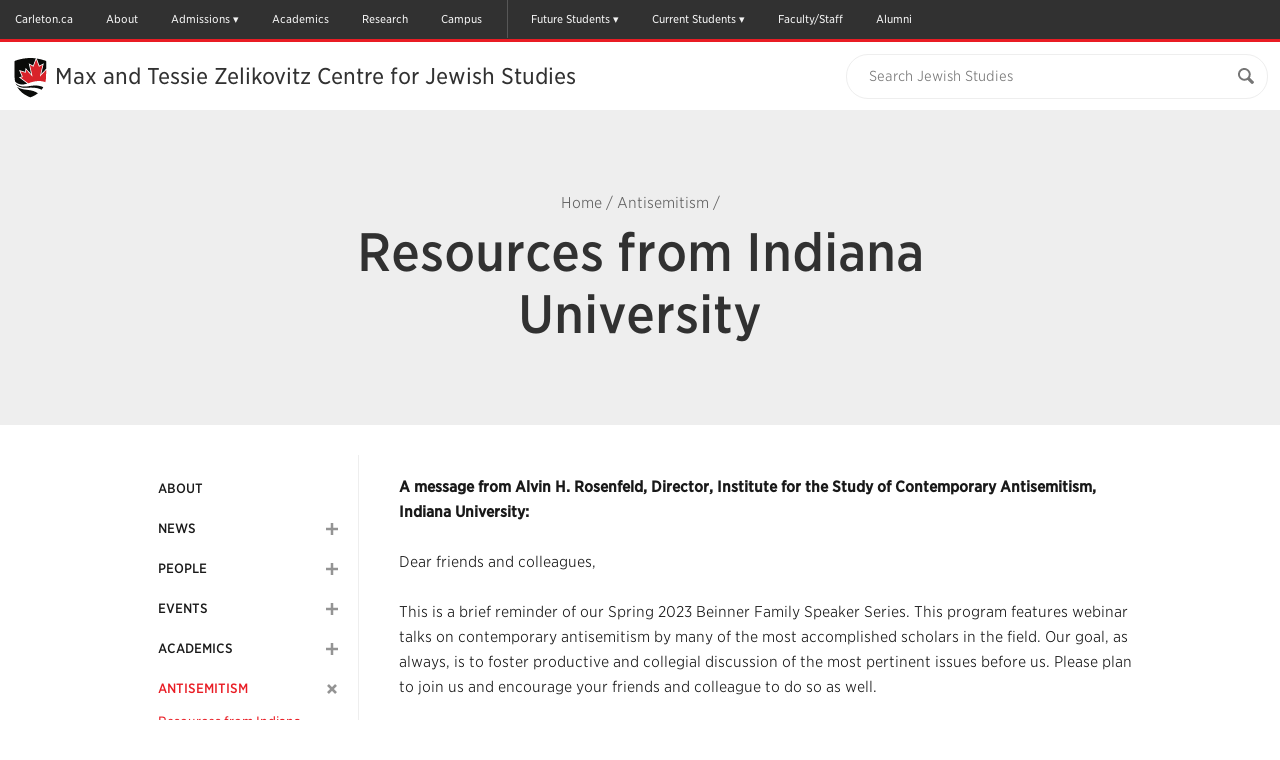

--- FILE ---
content_type: text/html; charset=UTF-8
request_url: https://carleton.ca/jewishstudies/antisemitism/resources-from-indiana-university/
body_size: 32477
content:

<!doctype html>
<html class="no-js" itemscope="itemscope" itemtype="//schema.org/WebPage" lang="en-US">

<head>
	<meta charset="UTF-8">

	<!-- Prefetching dns's -->
	<link rel="dns-prefetch" href="//ajax.googleapis.com" />
	<link rel="dns-prefetch" href="//google-analytics.com" />
	<link rel="dns-prefetch" href="//www.google-analytics.com" />
	<link rel="dns-prefetch" href="//cloud.typography.com" />

	<title>Resources from Indiana University - Max and Tessie Zelikovitz Centre for Jewish Studies</title>

	<!-- META -->
	<meta http-equiv="X-UA-Compatible" content="IE=edge" />
	<meta name="HandheldFriendly" content="True" />
	<meta name="MobileOptimized" content="640" />
	<meta name="viewport" content="width=device-width, initial-scale=1, maximum-scale=1" />

	<link rel="shortcut icon" href="//cu-production.s3.amazonaws.com/theme-carleton-cms/assets/images/favicons/favicon.ico" />
	<link rel="apple-touch-icon-precomposed" href="//cu-production.s3.amazonaws.com/theme-carleton-cms/assets/images/favicons/apple-icon-precomposed.png" />

	<meta name="msapplication-TileColor" content="#ffffff">
	<meta name="msapplication-TileImage" content="//cu-production.s3.amazonaws.com/theme-carleton-cms/assets/images/favicons/ms-tile-icon.png" />

	<meta name='robots' content='index, follow, max-image-preview:large, max-snippet:-1, max-video-preview:-1' />

	<!-- This site is optimized with the Yoast SEO plugin v21.2 - https://yoast.com/wordpress/plugins/seo/ -->
	<meta name="description" content="A message from Alvin H. Rosenfeld, Director, Institute for the Study of Contemporary Antisemitism, Indiana University: Dear friends and colleagues, This" />
	<link rel="canonical" href="https://carleton.ca/jewishstudies/antisemitism/resources-from-indiana-university/" />
	<meta name="twitter:label1" content="Est. reading time" />
	<meta name="twitter:data1" content="1 minute" />
	<script type="application/ld+json" class="yoast-schema-graph">{"@context":"https://schema.org","@graph":[{"@type":"WebPage","@id":"https://carleton.ca/jewishstudies/antisemitism/resources-from-indiana-university/","url":"https://carleton.ca/jewishstudies/antisemitism/resources-from-indiana-university/","name":"Resources from Indiana University - Max and Tessie Zelikovitz Centre for Jewish Studies","isPartOf":{"@id":"https://carleton.ca/jewishstudies/#website"},"primaryImageOfPage":{"@id":"https://carleton.ca/jewishstudies/antisemitism/resources-from-indiana-university/#primaryimage"},"image":{"@id":"https://carleton.ca/jewishstudies/antisemitism/resources-from-indiana-university/#primaryimage"},"thumbnailUrl":"https://carleton.ca/jewishstudies/wp-content/uploads/ISCA-Spring-2023-Beinner-Family-Webinar-Series.jpg","datePublished":"2021-11-25T22:55:17+00:00","dateModified":"2023-01-27T15:41:02+00:00","description":"A message from Alvin H. Rosenfeld, Director, Institute for the Study of Contemporary Antisemitism, Indiana University: Dear friends and colleagues, This","breadcrumb":{"@id":"https://carleton.ca/jewishstudies/antisemitism/resources-from-indiana-university/#breadcrumb"},"inLanguage":"en-US","potentialAction":[{"@type":"ReadAction","target":["https://carleton.ca/jewishstudies/antisemitism/resources-from-indiana-university/"]}]},{"@type":"ImageObject","inLanguage":"en-US","@id":"https://carleton.ca/jewishstudies/antisemitism/resources-from-indiana-university/#primaryimage","url":"https://carleton.ca/jewishstudies/wp-content/uploads/ISCA-Spring-2023-Beinner-Family-Webinar-Series.jpg","contentUrl":"https://carleton.ca/jewishstudies/wp-content/uploads/ISCA-Spring-2023-Beinner-Family-Webinar-Series.jpg","width":489,"height":665},{"@type":"BreadcrumbList","@id":"https://carleton.ca/jewishstudies/antisemitism/resources-from-indiana-university/#breadcrumb","itemListElement":[{"@type":"ListItem","position":1,"name":"Home","item":"https://carleton.ca/jewishstudies/"},{"@type":"ListItem","position":2,"name":"Antisemitism","item":"https://carleton.ca/jewishstudies/antisemitism/"},{"@type":"ListItem","position":3,"name":"Resources from Indiana University"}]},{"@type":"WebSite","@id":"https://carleton.ca/jewishstudies/#website","url":"https://carleton.ca/jewishstudies/","name":"Max and Tessie Zelikovitz Centre for Jewish Studies","description":"Carleton University","potentialAction":[{"@type":"SearchAction","target":{"@type":"EntryPoint","urlTemplate":"https://carleton.ca/jewishstudies/?s={search_term_string}"},"query-input":"required name=search_term_string"}],"inLanguage":"en-US"}]}</script>
	<!-- / Yoast SEO plugin. -->


<link rel='dns-prefetch' href='//ajax.googleapis.com' />
<link rel='dns-prefetch' href='//cu-production.s3.amazonaws.com' />
<link rel='dns-prefetch' href='//carleton.ca' />
<link rel='dns-prefetch' href='//cloud.typography.com' />
		<!-- This site uses the Google Analytics by ExactMetrics plugin v7.19 - Using Analytics tracking - https://www.exactmetrics.com/ -->
		<!-- Note: ExactMetrics is not currently configured on this site. The site owner needs to authenticate with Google Analytics in the ExactMetrics settings panel. -->
					<!-- No tracking code set -->
				<!-- / Google Analytics by ExactMetrics -->
		<link rel='stylesheet' id='fonts-css' href='//cloud.typography.com/6307052/6118752/css/fonts.css?ver=2.5.4' type='text/css' media='screen' />
<link rel='stylesheet' id='styles-css' href='//cu-production.s3.amazonaws.com/theme-carleton-cms/assets/css/styles-min.gz.css?ver=2.5.4' type='text/css' media='all' />
<link rel="https://api.w.org/" href="https://carleton.ca/jewishstudies/wp-json/" /><link rel="alternate" type="application/json" href="https://carleton.ca/jewishstudies/wp-json/wp/v2/pages/6728" /><link rel="alternate" type="application/json+oembed" href="https://carleton.ca/jewishstudies/wp-json/oembed/1.0/embed?url=https%3A%2F%2Fcarleton.ca%2Fjewishstudies%2Fantisemitism%2Fresources-from-indiana-university%2F" />
<link rel="alternate" type="text/xml+oembed" href="https://carleton.ca/jewishstudies/wp-json/oembed/1.0/embed?url=https%3A%2F%2Fcarleton.ca%2Fjewishstudies%2Fantisemitism%2Fresources-from-indiana-university%2F&#038;format=xml" />
<script type="text/javascript" defer>var ccmsObject = {"siteUrl":"https:\/\/carleton.ca\/jewishstudies","ajaxUrl":"https:\/\/carleton.ca\/jewishstudies\/wp\/wp-admin\/admin-ajax.php","themeUrl":"https:\/\/carleton.ca\/jewishstudies\/wp-content\/themes\/theme-carleton-cms","pluginsUrl":"https:\/\/carleton.ca\/jewishstudies\/wp-content\/plugins","isUserLoggedIn":false,"isFrontPage":false,"jsonLocationUrl":"https:\/\/carleton.ca\/jewishstudies\/wp-content\/json\/data-matzcfjs.json","installationType":"cms"};</script>
	<!--[if lt IE 9]>
	<script src="https://html5shiv.googlecode.com/svn/trunk/html5.js"></script><![endif]-->

<!-- Google Tag Manager -->
<script>(function(w,d,s,l,i){w[l]=w[l]||[];w[l].push({'gtm.start':
new Date().getTime(),event:'gtm.js'});var f=d.getElementsByTagName(s)[0],
j=d.createElement(s),dl=l!='dataLayer'?'&l='+l:'';j.async=true;j.src=
'https://www.googletagmanager.com/gtm.js?id='+i+dl;f.parentNode.insertBefore(j,f);
})(window,document,'script','dataLayer','GTM-MH632FV');</script>
<!-- End Google Tag Manager -->
</head>

<body class="page-template-default page page-id-6728 page-child parent-pageid-5510 clearfix" itemscope itemtype="//schema.org/WebPage">

<!-- Google Tag Manager (noscript) -->
<noscript><iframe src=https://www.googletagmanager.com/ns.html?id=GTM-MH632FV
height="0" width="0" style="display:none;visibility:hidden"></iframe></noscript>
<!-- End Google Tag Manager (noscript) -->


<a href="#maincontent" class="visuallyhidden" tabindex="1">Skip to Main Content</a>

<div class="svg-container"><svg width="0" height="0" class="hidden">
  <symbol xmlns="http://www.w3.org/2000/svg" viewBox="0 0 undefined undefined" id="svg">
    <symbol id="arrow-right" viewBox="0 0 512 512">
      <path d="M256 0C114.615 0 0 114.615 0 256s114.615 256 256 256c141.386 0 256-114.615 256-256S397.386 0 256 0zm102.907 281.663S256.797 388.87 246.352 399.06c-10.441 10.188-29.234 10.884-40.394 0-11.141-10.875-12.032-26.051.012-39.395l93.672-97.699-93.676-97.706c-12.042-13.338-11.15-28.518-.011-39.389 11.16-10.883 29.954-10.191 40.396 0 10.445 10.191 112.555 117.397 112.555 117.397 5.571 5.435 8.36 12.563 8.36 19.699.002 7.135-2.787 14.26-8.359 19.696z"></path>
    </symbol>
    <symbol id="calendar" viewBox="0 0 512 512">
      <path d="M91.428 45.713v27.43h-36.57c-9.902 0-18.465 3.615-25.715 10.857-7.241 7.25-10.857 15.812-10.857 25.714v365.715c0 9.893 3.616 18.464 10.857 25.715C36.393 508.375 44.955 512 54.857 512h402.285c9.894 0 18.465-3.625 25.715-10.856 7.231-7.251 10.857-15.822 10.857-25.715V109.714c0-9.901-3.626-18.464-10.857-25.714-7.25-7.242-15.821-10.857-25.715-10.857h-36.571v-27.43c.019-12.58-4.463-23.348-13.428-32.294C398.197 4.473 387.43 0 374.857 0h-18.286c-12.589-.01-23.338 4.464-32.285 13.419-8.946 8.964-13.429 19.724-13.429 32.294v27.43H201.143v-27.43c.01-12.58-4.465-23.348-13.42-32.294C178.759 4.473 168 0 155.429 0h-18.286c-12.58-.01-23.348 4.464-32.295 13.419-8.947 8.964-13.42 19.724-13.42 32.294zm45.715 429.716H54.857v-82.286h82.285v82.286zm0-100.572H54.857v-91.43h82.285v91.43zm0-109.714H54.857v-82.285h82.285v82.285zm109.714 210.286h-91.429v-82.286h91.429v82.286zm0-100.572h-91.429v-91.43h91.429v91.43zm210.286 100.572h-82.285v-82.286h82.285v82.286zm0-100.572h-82.285v-91.43h82.285v91.43zm0-192v82.285h-82.285v-82.285h82.285zM347.428 45.713c-.017-2.49.895-4.633 2.716-6.437 1.804-1.804 3.946-2.706 6.428-2.706h18.286c2.482-.008 4.625.894 6.429 2.706 1.803 1.812 2.714 3.964 2.714 6.437V128c.018 2.481-.893 4.633-2.714 6.438-1.804 1.803-3.946 2.705-6.429 2.705h-18.286c-2.481.009-4.624-.893-6.428-2.705-1.821-1.822-2.716-3.965-2.716-6.438V45.713zm-82.285 137.144h91.429v82.285h-91.429v-82.285zm0 100.571h91.429v91.43h-91.429v-91.43zm0 109.715h91.429v82.286h-91.429v-82.286zm-18.286-210.286v82.285h-91.429v-82.285h91.429zM128 45.713c-.01-2.49.893-4.633 2.705-6.437s3.965-2.706 6.438-2.706h18.286c2.481-.008 4.634.894 6.437 2.706 1.805 1.812 2.706 3.964 2.706 6.437V128c.009 2.481-.893 4.633-2.706 6.438-1.82 1.803-3.963 2.705-6.437 2.705h-18.286c-2.482.009-4.634-.893-6.438-2.705-1.804-1.823-2.705-3.965-2.705-6.438V45.713z"></path>
    </symbol>
    <symbol id="carleton-logo" viewBox="0 0 194 160" fill="none" xmlns="http://www.w3.org/2000/svg">
      <path fill-rule="evenodd" clip-rule="evenodd" d="M30.463 100.576L25.046 100.592L24.283 95.727C23.565 95.01 22.66 94.443 21.569 94.028C20.479 93.614 19.192 93.408 17.711 93.412C14.548 93.422 12.118 94.583 10.419 96.897C8.719 99.211 7.876 102.224 7.886 105.938L7.89 107.218C7.901 110.932 8.759 113.948 10.463 116.268C12.167 118.59 14.567 119.745 17.663 119.735C19.094 119.732 20.404 119.518 21.593 119.097C22.782 118.676 23.7 118.104 24.347 117.382L25.081 112.512L30.499 112.496L30.52 119.722C29.06 121.433 27.196 122.798 24.927 123.817C22.658 124.835 20.117 125.349 17.305 125.358C12.429 125.373 8.429 123.687 5.307 120.299C2.185 116.912 0.617002 112.559 0.601002 107.239L0.597002 106.01C0.582002 100.707 2.117 96.344 5.202 92.923C8.287 89.5 12.285 87.783 17.195 87.768C20.007 87.759 22.547 88.266 24.813 89.288C27.079 90.311 28.956 91.664 30.443 93.35L30.463 100.576V100.576ZM44.076 120.006C45.145 120.002 46.116 119.768 46.988 119.302C47.861 118.835 48.538 118.252 49.023 117.55L49.011 113.523L45.392 113.533C43.887 113.539 42.747 113.896 41.972 114.605C41.197 115.315 40.811 116.168 40.814 117.16C40.817 118.055 41.106 118.753 41.682 119.256C42.258 119.759 43.057 120.009 44.076 120.006V120.006ZM50.234 124.746C50.038 124.308 49.867 123.857 49.72 123.394C49.573 122.93 49.458 122.464 49.375 121.991C48.523 122.98 47.4811 123.789 46.311 124.368C45.107 124.973 43.728 125.278 42.174 125.284C39.6 125.291 37.554 124.594 36.036 123.191C34.518 121.788 33.756 119.874 33.749 117.449C33.742 114.976 34.723 113.062 36.694 111.705C38.665 110.348 41.561 109.665 45.381 109.653L48.999 109.643L48.991 107.055C48.988 105.785 48.621 104.803 47.891 104.105C47.16 103.408 46.082 103.061 44.658 103.065C43.848 103.067 43.128 103.164 42.498 103.353C41.867 103.542 41.358 103.767 40.97 104.029L40.516 106.861L35.175 106.877L35.182 101.019C36.474 100.137 37.957 99.392 39.631 98.785C41.304 98.178 43.129 97.871 45.104 97.865C48.358 97.855 51.002 98.65 53.039 100.245C55.075 101.843 56.098 104.122 56.106 107.083L56.138 117.993C56.14 118.4 56.144 118.783 56.154 119.14C56.163 119.498 56.192 119.84 56.242 120.165L58.404 120.452L58.417 124.722L50.234 124.747V124.746ZM60.888 120.443L64.285 119.7L64.237 103.323L60.471 102.602L60.458 98.306L70.826 98.276L71.153 102.131C71.764 100.762 72.555 99.694 73.523 98.926C74.493 98.159 75.617 97.773 76.895 97.769C77.268 97.769 77.66 97.796 78.073 97.852C78.4218 97.8948 78.767 97.9627 79.106 98.055L78.372 104.551L75.458 104.485C74.422 104.489 73.565 104.695 72.886 105.104C72.2061 105.514 71.6662 106.12 71.337 106.842L71.375 119.679L74.777 120.402L74.789 124.672L60.9 124.714L60.888 120.443V120.443ZM80.021 91.874L80.009 87.578L90.887 87.546L90.984 119.623L94.41 120.346L94.423 124.616L80.485 124.658L80.472 120.387L83.894 119.644L83.811 92.594L80.021 91.874V91.874ZM108.448 103.17C107.137 103.173 106.102 103.68 105.344 104.692C104.586 105.702 104.12 107.03 103.948 108.674L104.021 108.795L112.713 108.77L112.712 108.135C112.707 106.623 112.352 105.415 111.645 104.515C110.938 103.613 109.872 103.165 108.448 103.169V103.17ZM108.448 125.086C104.66 125.096 101.629 123.885 99.356 121.451C97.082 119.017 95.94 115.921 95.929 112.162L95.926 111.186C95.915 107.264 96.977 104.031 99.116 101.486C101.252 98.942 104.126 97.672 107.736 97.678C111.281 97.667 114.036 98.733 116.001 100.875C117.966 103.017 118.954 105.918 118.965 109.58L118.976 113.46L103.291 113.507L103.242 113.653C103.377 115.393 103.96 116.823 104.991 117.943C106.022 119.063 107.42 119.621 109.184 119.616C110.754 119.611 112.057 119.449 113.092 119.128C114.128 118.808 115.259 118.304 116.488 117.617L118.418 122.005C117.337 122.87 115.935 123.598 114.212 124.189C112.49 124.779 110.568 125.079 108.448 125.086V125.086ZM130.64 90.99L130.66 98.091L135.273 98.078L135.288 103.081L130.675 103.095L130.715 116.544C130.717 117.568 130.93 118.3 131.352 118.738C131.774 119.176 132.342 119.394 133.054 119.391C133.539 119.391 133.964 119.369 134.328 119.327C134.693 119.285 135.101 119.214 135.554 119.115L136.176 124.265C135.384 124.51 134.599 124.696 133.823 124.82C133.046 124.945 132.204 125.008 131.298 125.011C128.853 125.018 126.969 124.348 125.646 123.001C124.323 121.655 123.657 119.517 123.648 116.589L123.608 103.116L121.143 103.127L121.128 98.124L123.594 98.113L123.575 91.013L130.641 90.991L130.64 90.99ZM144.696 111.52C144.703 113.929 145.13 115.86 145.976 117.314C146.822 118.768 148.183 119.492 150.062 119.486C151.891 119.481 153.228 118.746 154.074 117.278C154.919 115.811 155.339 113.881 155.332 111.489L155.33 110.976C155.323 108.633 154.888 106.723 154.026 105.245C153.164 103.767 151.81 103.03 149.965 103.035C148.119 103.041 146.777 103.786 145.941 105.269C145.103 106.753 144.687 108.665 144.695 111.009L144.696 111.521V111.52ZM137.604 111.03C137.593 107.092 138.68 103.863 140.866 101.342C143.052 98.822 146.079 97.556 149.948 97.544C153.833 97.533 156.876 98.777 159.078 101.276C161.278 103.776 162.384 107.002 162.396 110.956L162.398 111.468C162.409 115.439 161.322 118.676 159.136 121.181C156.95 123.684 153.93 124.942 150.078 124.954C146.176 124.965 143.125 123.725 140.925 121.234C138.724 118.743 137.617 115.512 137.605 111.542V111.029L137.604 111.03ZM164.21 120.125L167.607 119.382L167.558 103.005L163.793 102.285L163.78 97.989L174.148 97.958L174.475 101.74C175.345 100.387 176.418 99.334 177.695 98.582C178.972 97.83 180.403 97.452 181.99 97.446C184.644 97.438 186.719 98.271 188.213 99.942C189.707 101.613 190.46 104.239 190.47 107.819L190.504 119.314L193.906 120.037L193.919 124.307L180.369 124.348L180.357 120.078L183.39 119.335L183.356 107.865C183.351 106.091 182.991 104.835 182.276 104.096C181.562 103.358 180.484 102.991 179.043 102.996C178.105 102.998 177.263 103.192 176.52 103.576C175.776 103.961 175.136 104.52 174.655 105.206L174.697 119.361L177.564 120.086L177.577 124.356L164.222 124.396L164.209 120.126L164.21 120.125ZM37.809 134.677L37.816 137.065L35.711 137.479L35.741 147.792C35.745 149.095 36.096 150.068 36.796 150.713C37.496 151.358 38.453 151.678 39.668 151.673C40.9 151.671 41.867 151.347 42.568 150.702C43.268 150.058 43.616 149.08 43.612 147.768L43.582 137.455L41.488 137.054L41.481 134.666L49.621 134.642L49.628 137.03L47.523 137.443L47.553 147.756C47.56 149.973 46.838 151.686 45.388 152.892C43.938 154.1 42.034 154.707 39.676 154.714C37.328 154.721 35.429 154.125 33.981 152.926C32.533 151.728 31.806 150.02 31.799 147.803L31.769 137.49L29.675 137.09L29.668 134.701L31.761 134.695L35.703 134.684L37.809 134.677V134.677ZM50.711 152.021L52.601 151.609L52.573 142.504L50.48 142.104L50.473 139.714L56.237 139.698L56.419 141.8C56.903 141.048 57.499 140.463 58.209 140.044C58.919 139.626 59.715 139.416 60.597 139.414C62.073 139.409 63.227 139.871 64.057 140.8C64.887 141.73 65.306 143.19 65.312 145.18L65.33 151.57L67.221 151.972L67.228 154.347L59.696 154.369L59.689 151.994L61.375 151.583L61.356 145.205C61.353 144.219 61.153 143.521 60.756 143.11C60.359 142.7 59.76 142.496 58.959 142.498C58.437 142.5 57.969 142.608 57.556 142.822C57.1423 143.035 56.7865 143.346 56.519 143.727L56.542 151.597L58.136 151.999L58.143 154.374L50.718 154.396L50.711 152.021V152.021ZM74.155 136.13L70.212 136.142L70.204 133.169L74.146 133.158L74.155 136.13V136.13ZM68.355 151.969L70.258 151.556L70.231 142.452L68.124 142.051L68.117 139.662L74.165 139.644L74.2 151.544L76.09 151.946L76.098 154.321L68.363 154.344L68.356 151.969H68.355ZM82.949 142.004L81.572 142.266L83.522 148.828L83.783 150.211H83.864L84.144 148.827L86.027 142.267L84.623 142L84.616 139.611L91.244 139.591L91.251 141.98L89.983 142.187L85.712 154.29L81.945 154.301L77.59 142.224L76.32 142.024L76.314 139.636L82.942 139.616L82.949 142.004V142.004ZM98.369 142.35C97.639 142.353 97.065 142.635 96.643 143.196C96.222 143.759 95.963 144.496 95.867 145.411L95.907 145.479L100.741 145.465L100.74 145.112C100.737 144.27 100.54 143.599 100.146 143.098C99.754 142.597 99.161 142.348 98.369 142.351V142.35ZM98.756 154.535C96.65 154.541 94.965 153.868 93.701 152.515C92.437 151.161 91.801 149.44 91.796 147.35L91.794 146.807C91.788 144.627 92.378 142.829 93.567 141.414C94.755 140 96.353 139.294 98.36 139.297C100.33 139.291 101.863 139.884 102.955 141.074C104.047 142.266 104.597 143.879 104.603 145.914L104.609 148.072L95.889 148.098L95.861 148.178C95.936 149.147 96.261 149.942 96.834 150.564C97.407 151.187 98.184 151.497 99.165 151.494C100.038 151.491 100.763 151.401 101.338 151.223C101.913 151.045 102.542 150.764 103.225 150.383L104.299 152.822C103.698 153.303 102.918 153.708 101.96 154.037C101.003 154.365 99.935 154.532 98.756 154.535ZM106.175 151.85L108.064 151.438L108.037 142.333L105.943 141.933L105.936 139.543L111.701 139.527L111.882 141.67C112.222 140.91 112.662 140.316 113.2 139.888C113.732 139.464 114.395 139.237 115.075 139.246C115.282 139.245 115.5 139.26 115.73 139.291C115.96 139.323 116.15 139.36 116.304 139.405L115.896 143.015L114.276 142.979C113.7 142.981 113.223 143.096 112.846 143.323C112.468 143.551 112.168 143.888 111.985 144.289L112.005 151.426L113.897 151.828L113.904 154.203L106.182 154.225L106.175 151.851V151.85ZM128.808 144.522L126.162 144.53L125.738 142.7C125.431 142.464 125.086 142.281 124.718 142.16C124.281 142.012 123.822 141.939 123.36 141.946C122.667 141.949 122.119 142.106 121.715 142.419C121.311 142.733 121.109 143.125 121.111 143.596C121.112 144.039 121.307 144.407 121.694 144.699C122.082 144.993 122.857 145.251 124.019 145.472C125.829 145.829 127.171 146.357 128.046 147.055C128.921 147.755 129.361 148.719 129.364 149.949C129.368 151.269 128.806 152.349 127.68 153.189C126.552 154.03 125.067 154.453 123.222 154.459C122.097 154.462 121.063 154.299 120.122 153.972C119.207 153.66 118.357 153.182 117.614 152.562L117.564 149.264L120.317 149.256L120.863 151.168C121.097 151.366 121.418 151.512 121.823 151.606C122.228 151.699 122.651 151.746 123.093 151.745C123.893 151.742 124.503 151.597 124.92 151.305C125.338 151.014 125.546 150.621 125.544 150.123C125.544 149.689 125.33 149.313 124.906 148.998C124.482 148.683 123.703 148.405 122.569 148.164C120.849 147.816 119.549 147.298 118.669 146.608C117.789 145.918 117.349 144.978 117.345 143.783C117.341 142.553 117.842 141.491 118.847 140.596C119.853 139.702 121.287 139.253 123.15 139.247C124.24 139.237 125.325 139.389 126.37 139.698C127.384 140.003 128.18 140.395 128.757 140.872L128.808 144.522V144.522ZM136.816 135.936L132.874 135.948L132.864 132.976L136.807 132.964L136.816 135.936ZM131.016 151.776L132.919 151.362L132.892 142.258L130.785 141.857L130.778 139.468L136.826 139.45L136.861 151.35L138.752 151.753L138.759 154.127L131.024 154.151L131.017 151.776H131.016Z" fill="#FFFFFE"/>
      <mask id="mask0" mask-type="alpha" maskUnits="userSpaceOnUse" x="139" y="135" width="26" height="25">
      <path d="M139.937 135.828H164.847V160H139.937V135.828Z" fill="white"/>
      </mask>
      <g mask="url(#mask0)">
      <path fill-rule="evenodd" clip-rule="evenodd" d="M145.214 135.828L145.224 139.423L147.79 139.416L147.798 142.198L145.233 142.205L145.255 149.682C145.256 150.252 145.375 150.659 145.609 150.902C145.844 151.146 146.159 151.268 146.556 151.266C146.792 151.267 147.029 151.254 147.264 151.23C147.467 151.207 147.694 151.168 147.946 151.113L148.292 153.975C147.851 154.112 147.415 154.215 146.982 154.285C146.552 154.353 146.083 154.389 145.579 154.39C144.22 154.394 143.173 154.022 142.437 153.273C141.701 152.524 141.331 151.335 141.327 149.708L141.304 142.217L139.945 142.224L139.937 139.442L141.297 139.435L141.285 135.839L145.214 135.828ZM164.847 141.754L163.484 141.961L158.154 156.266C157.733 157.326 157.171 158.214 156.467 158.93C155.762 159.647 154.699 160.008 153.277 160.013C152.963 160.015 152.649 159.989 152.339 159.933C151.992 159.868 151.647 159.792 151.305 159.706L151.755 156.814L152.148 156.868C152.282 156.885 152.399 156.894 152.498 156.894C153.155 156.892 153.658 156.729 154.009 156.407C154.359 156.085 154.628 155.684 154.816 155.204L155.258 154.09L150.592 142.014L149.228 141.801L149.221 139.411L156.375 139.391L156.382 141.779L154.75 142.055L156.765 147.911L156.971 148.969L157.051 148.982L159.34 142.042L157.692 141.775L157.685 139.386L164.84 139.366L164.847 141.754" fill="#FFFFFE"/>
      </g>
      <path fill-rule="evenodd" clip-rule="evenodd" d="M126.4 23.034L114.826 35.582L119.83 13.633L113.165 17.18L108.168 3.517L103.171 17.18L96.507 13.633L101.511 35.582L89.688 22.767L88.921 28.363L79.227 25.521L83.701 36.15L79.594 37.275L93.447 47.673C109.208 41.563 119.095 43.338 124.888 45.699C124.036 49.045 122.775 52.156 121.109 55.029C120.627 54.7626 120.136 54.5147 119.635 54.286C117.622 53.368 115.202 52.624 112.292 52.19C111.104 52.0157 109.908 51.8979 108.709 51.837C107.631 51.7821 106.552 51.7641 105.473 51.783C102.2 51.839 98.49 52.22 94.273 53.033L93.803 53.119C93.036 53.259 92.29 53.375 91.563 53.471C80.977 54.863 74.443 51.712 70.526 48.119C70.1189 46.943 69.7701 45.7475 69.481 44.537C73.408 48.657 80.33 52.267 91.801 48.28L76.304 36.647L81.694 35.17L76.671 23.234L87.699 26.467L88.659 19.479L98.852 30.53L94.36 10.82L102.373 15.085L107.259 1.729C107.901 1.814 108.542 1.907 109.181 2.007L113.965 15.085L121.978 10.82L117.485 30.53L126.41 20.855L126.402 23.035" fill="#FFFFFE"/>
      <path fill-rule="evenodd" clip-rule="evenodd" d="M91.762 55.946C80.844 56.823 74.69 53.762 71.218 49.972C71.7857 51.3748 72.4324 52.7443 73.155 54.074C73.193 54.144 73.233 54.213 73.272 54.283C76.523 56.682 81.985 58.959 91.162 59.705C100.796 60.489 107.134 63.096 111.302 66.084C113.822 64.128 116.031 61.981 117.925 59.644C113.208 56.941 105.232 54.864 91.762 55.946" fill="#FFFFFE"/>
      <path fill-rule="evenodd" clip-rule="evenodd" d="M73.272 54.283C78.482 63.753 86.855 69.118 96.532 73.35C97.107 73.6 97.732 73.614 98.304 73.35C101.141 72.028 104.294 70.711 106.953 69.083C108.456 68.1632 109.908 67.1617 111.301 66.083C107.134 63.096 100.796 60.489 91.162 59.705C81.985 58.959 76.523 56.682 73.272 54.283V54.283ZM94.273 53.033C82.076 55.385 74.769 52.013 70.527 48.123C70.742 48.743 70.971 49.36 71.218 49.972C74.69 53.762 80.844 56.823 91.762 55.946C105.232 54.864 113.208 56.941 117.925 59.644C119.106 58.1893 120.171 56.6446 121.111 55.024C115.948 52.174 107.624 50.459 94.273 53.034V53.033ZM121.977 10.82L117.484 30.53L126.409 20.855C126.421 16.459 126.414 12.062 126.455 7.668C126.465 6.868 126.277 6.421 125.439 6.134C120.119 4.299 114.707 2.874 109.18 2.007L113.964 15.085L121.977 10.82" fill="#1B1A19"/>
      <path fill-rule="evenodd" clip-rule="evenodd" d="M91.802 48.28L76.303 36.647L81.693 35.17L76.67 23.234L87.698 26.467L88.658 19.479L98.852 30.53L94.36 10.82L102.373 15.085L107.259 1.729C105.914 1.54988 104.565 1.40583 103.213 1.297C91.736 0.384003 80.617 2.195 69.776 5.984C68.727 6.352 68.367 6.822 68.38 7.942C68.442 12.886 68.438 22.781 68.438 22.781C68.438 27.239 68.393 31.697 68.448 36.154C68.485 39.027 68.835 41.824 69.483 44.541C73.41 48.661 80.332 52.266 91.803 48.28" fill="#1B1A19"/>
      <path fill-rule="evenodd" clip-rule="evenodd" d="M124.891 45.7C125.625 42.816 126.056 39.759 126.17 36.523C126.329 32.029 126.38 27.533 126.4 23.034L114.826 35.582L119.83 13.633L113.165 17.18L108.168 3.517L103.171 17.18L96.507 13.633L101.511 35.582L89.688 22.767L88.921 28.363L79.227 25.521L83.701 36.15L79.594 37.275L93.447 47.673C109.21 41.562 119.097 43.338 124.891 45.7" fill="#D4252C"/>
      <path fill-rule="evenodd" clip-rule="evenodd" d="M97.333 0C88.27 0 78.88 1.675 69.427 4.98C67.932 5.505 67.303 6.394 67.321 7.953C67.382 12.835 67.379 22.682 67.379 22.781C67.379 24.167 67.375 25.553 67.371 26.939C67.361 29.963 67.351 33.09 67.389 36.169C67.4245 39.0727 67.781 41.9636 68.452 44.789V44.791C68.7512 46.0407 69.112 47.2749 69.533 48.489L69.714 48.986C69.897 49.491 70.042 49.89 70.239 50.376C70.8531 51.8914 71.5567 53.369 72.346 54.801C74.871 59.389 78.22 63.258 82.584 66.629C86.22 69.437 90.519 71.884 96.113 74.33C96.5287 74.5145 96.9782 74.6105 97.433 74.612C97.887 74.6121 98.3355 74.5127 98.747 74.321C99.359 74.036 99.97 73.758 100.617 73.464C102.952 72.403 105.365 71.306 107.505 69.995C109.041 69.055 110.525 68.0318 111.95 66.93C114.523 64.934 116.81 62.71 118.748 60.32C119.96 58.8254 121.055 57.239 122.022 55.575L122.029 55.563C123.748 52.5804 125.05 49.3762 125.898 46.04C125.906 46.0156 125.914 45.9909 125.92 45.966C126.674 43.001 127.115 39.837 127.23 36.563C127.404 31.677 127.446 26.769 127.462 23.04L127.471 20.86L127.478 17.19C127.482 14.071 127.487 10.846 127.518 7.676C127.527 6.842 127.358 5.666 125.785 5.127C120.085 3.162 114.707 1.797 109.346 0.956C107.34 0.638782 105.322 0.398605 103.298 0.236C101.314 0.0787285 99.3243 3.36037e-07 97.334 0L97.333 0ZM97.333 1.062C99.283 1.062 101.244 1.138 103.215 1.295C105.213 1.45498 107.204 1.69183 109.183 2.005C114.711 2.872 120.123 4.298 125.444 6.132C126.282 6.419 126.47 6.867 126.461 7.666C126.419 12.061 126.426 16.458 126.414 20.856L126.406 23.035C126.386 27.533 126.334 32.031 126.175 36.525C126.061 39.761 125.63 42.819 124.896 45.703L124.894 45.702C124.041 49.047 122.781 52.157 121.116 55.029V55.03L121.114 55.033C120.174 56.6521 119.109 58.1955 117.929 59.649C116.035 61.986 113.826 64.134 111.305 66.089C109.911 67.1678 108.459 68.1693 106.955 69.089C104.296 70.717 101.144 72.034 98.305 73.356C98.0319 73.4834 97.7343 73.5496 97.433 73.55C97.129 73.55 96.825 73.484 96.534 73.356C86.856 69.124 78.482 63.759 73.271 54.287C73.232 54.217 73.192 54.149 73.154 54.078C72.4313 52.7484 71.7846 51.3789 71.217 49.976C70.97 49.364 70.807 48.895 70.524 48.122C70.1172 46.9473 69.7688 45.7531 69.48 44.544V44.541C68.8257 41.7933 68.4786 38.9814 68.445 36.157C68.39 31.698 68.435 27.239 68.435 22.781C68.435 22.781 68.439 12.885 68.377 7.941C68.364 6.821 68.725 6.351 69.774 5.982C78.754 2.843 87.926 1.062 97.334 1.062H97.333Z" fill="#FFFFFE"/>
    </symbol>
    <symbol id="clock" viewBox="0 0 512 512">
      <path fill-rule="evenodd" clip-rule="evenodd" d="M198.821 289.665c-9.077 0-16.464-7.391-16.464-16.472s7.387-16.468 16.464-16.468h60.314V162.75c0-9.077 7.391-16.464 16.468-16.464 9.081 0 16.468 7.387 16.468 16.464v110.444c0 9.081-7.387 16.472-16.468 16.472h-76.782v-.001zm0 0"></path>
      <path d="M255.5 512c-68.38 0-132.667-26.629-181.02-74.98S-.5 324.38-.5 256 26.128 123.333 74.48 74.98 187.12 0 255.5 0s132.668 26.628 181.02 74.98S511.5 187.62 511.5 256c0 68.38-26.629 132.668-74.98 181.02S323.88 512 255.5 512zm0-438.857c-100.828 0-182.857 82.03-182.857 182.857 0 100.828 82.03 182.857 182.857 182.857 100.828 0 182.857-82.029 182.857-182.857S356.328 73.143 255.5 73.143z"></path>
    </symbol>
    <symbol id="cu-shield-login" viewBox="0 0 49 62">
      <path fill-rule="evenodd" clip-rule="evenodd" d="M19.706 7.15L15.919 11.235L17.557 4.091L15.377 5.245L13.74 0.798L12.106 5.245L9.926 4.091L11.562 11.235L7.695 7.064L7.444 8.884L4.272 7.96L5.736 11.42L4.392 11.786L8.925 15.17C14.081 13.181 17.315 13.759 19.211 14.527C18.9417 15.5919 18.5254 16.614 17.974 17.564C17.8165 17.4773 17.6557 17.3965 17.492 17.322C16.833 17.023 16.042 16.782 15.09 16.64C14.5845 16.5655 14.0748 16.5221 13.564 16.51C13.3291 16.5037 13.094 16.5027 12.859 16.507C11.788 16.526 10.574 16.65 9.195 16.914L9.041 16.942C8.79 16.988 8.546 17.026 8.308 17.057C4.845 17.51 2.708 16.484 1.426 15.315C1.2928 14.9322 1.17866 14.5431 1.084 14.149C2.369 15.49 4.633 16.665 8.386 15.367L3.316 11.581L5.079 11.101L3.436 7.216L7.044 8.268L7.358 5.993L10.693 9.59L9.223 3.175L11.844 4.563L13.444 0.216C13.654 0.244 13.864 0.274 14.073 0.307L15.637 4.563L18.259 3.175L16.789 9.59L19.709 6.441L19.706 7.151" fill="#FFFFFE"/>
      <path fill-rule="evenodd" clip-rule="evenodd" d="M8.374 17.862C4.802 18.148 2.789 17.152 1.654 15.918C1.837 16.371 2.048 16.816 2.287 17.253L2.325 17.321C3.389 18.101 5.175 18.843 8.178 19.086C11.33 19.341 13.403 20.19 14.766 21.162C15.5665 20.549 16.2937 19.8457 16.933 19.066C15.39 18.186 12.781 17.51 8.374 17.862" fill="#FFFFFE"/>
      <path fill-rule="evenodd" clip-rule="evenodd" d="M2.325 17.321C4.03 20.403 6.769 22.15 9.935 23.527C10.026 23.5686 10.1249 23.5901 10.225 23.5901C10.3251 23.5901 10.424 23.5686 10.515 23.527C11.443 23.097 12.474 22.667 13.344 22.137C13.847 21.831 14.321 21.505 14.766 21.162C13.403 20.19 11.33 19.341 8.178 19.086C5.176 18.843 3.388 18.102 2.325 17.321V17.321ZM9.196 16.914C5.206 17.68 2.815 16.583 1.427 15.316C1.497 15.518 1.572 15.719 1.653 15.918C2.789 17.152 4.803 18.148 8.374 17.862C12.781 17.51 15.39 18.186 16.934 19.066C17.322 18.589 17.67 18.088 17.976 17.563C16.286 16.635 13.564 16.077 9.196 16.914Z" fill="#0A0B09"/>
      <path fill-rule="evenodd" clip-rule="evenodd" d="M19.212 14.528C19.452 13.589 19.593 12.594 19.631 11.541C19.683 10.078 19.7 8.615 19.706 7.151L15.919 11.235L17.557 4.091L15.377 5.245L13.74 0.797997L12.106 5.245L9.926 4.091L11.562 11.235L7.695 7.064L7.444 8.884L4.272 7.96L5.736 11.42L4.392 11.786L8.925 15.17C14.081 13.18 17.316 13.759 19.211 14.528" fill="#D8232A"/>
      <path fill-rule="evenodd" clip-rule="evenodd" d="M18.26 3.175L16.79 9.59L19.709 6.441C19.713 5.011 19.711 3.58 19.724 2.149C19.727 1.889 19.666 1.744 19.392 1.65C17.6615 1.04713 15.8813 0.597725 14.072 0.306998L15.637 4.563L18.259 3.175H18.26ZM8.387 15.367L3.317 11.581L5.08 11.101L3.437 7.216L7.045 8.268L7.359 5.993L10.694 9.59L9.224 3.175L11.845 4.563L13.444 0.215998C13.004 0.158998 12.564 0.110998 12.12 0.0759983C8.365 -0.221002 4.728 0.367998 1.181 1.601C0.838002 1.721 0.721002 1.874 0.724002 2.239C0.744002 3.848 0.744002 7.069 0.744002 7.069C0.744002 8.519 0.729002 9.969 0.747002 11.421C0.759002 12.356 0.873002 13.266 1.085 14.151C2.37 15.491 4.635 16.665 8.387 15.367" fill="#0A0B09"/>
    </symbol>
    <symbol id="cu-shield-outlined" viewBox="0 0 20 24" fill="none">
      <path fill-rule="evenodd" clip-rule="evenodd" d="M19.706 7.15L15.919 11.235L17.557 4.091L15.377 5.245L13.74 0.798L12.106 5.245L9.926 4.091L11.562 11.235L7.695 7.064L7.444 8.884L4.272 7.96L5.736 11.42L4.392 11.786L8.925 15.17C14.081 13.181 17.315 13.759 19.211 14.527C18.9417 15.5919 18.5254 16.614 17.974 17.564C17.8165 17.4773 17.6557 17.3965 17.492 17.322C16.833 17.023 16.042 16.782 15.09 16.64C14.5845 16.5655 14.0748 16.5221 13.564 16.51C13.3291 16.5037 13.094 16.5027 12.859 16.507C11.788 16.526 10.574 16.65 9.195 16.914L9.041 16.942C8.79 16.988 8.546 17.026 8.308 17.057C4.845 17.51 2.708 16.484 1.426 15.315C1.2928 14.9322 1.17866 14.5431 1.084 14.149C2.369 15.49 4.633 16.665 8.386 15.367L3.316 11.581L5.079 11.101L3.436 7.216L7.044 8.268L7.358 5.993L10.693 9.59L9.223 3.175L11.844 4.563L13.444 0.216C13.654 0.244 13.864 0.274 14.073 0.307L15.637 4.563L18.259 3.175L16.789 9.59L19.709 6.441L19.706 7.151" fill="#FFFFFE"/>
      <path fill-rule="evenodd" clip-rule="evenodd" d="M8.374 17.862C4.802 18.148 2.789 17.152 1.654 15.918C1.837 16.371 2.048 16.816 2.287 17.253L2.325 17.321C3.389 18.101 5.175 18.843 8.178 19.086C11.33 19.341 13.403 20.19 14.766 21.162C15.5665 20.549 16.2937 19.8457 16.933 19.066C15.39 18.186 12.781 17.51 8.374 17.862" fill="#FFFFFE"/>
      <path fill-rule="evenodd" clip-rule="evenodd" d="M2.325 17.321C4.03 20.403 6.769 22.15 9.935 23.527C10.026 23.5686 10.1249 23.5901 10.225 23.5901C10.3251 23.5901 10.424 23.5686 10.515 23.527C11.443 23.097 12.474 22.667 13.344 22.137C13.847 21.831 14.321 21.505 14.766 21.162C13.403 20.19 11.33 19.341 8.178 19.086C5.176 18.843 3.388 18.102 2.325 17.321V17.321ZM9.196 16.914C5.206 17.68 2.815 16.583 1.427 15.316C1.497 15.518 1.572 15.719 1.653 15.918C2.789 17.152 4.803 18.148 8.374 17.862C12.781 17.51 15.39 18.186 16.934 19.066C17.322 18.589 17.67 18.088 17.976 17.563C16.286 16.635 13.564 16.077 9.196 16.914Z" fill="#0A0B09"/>
      <path fill-rule="evenodd" clip-rule="evenodd" d="M19.212 14.528C19.452 13.589 19.593 12.594 19.631 11.541C19.683 10.078 19.7 8.615 19.706 7.151L15.919 11.235L17.557 4.091L15.377 5.245L13.74 0.797997L12.106 5.245L9.926 4.091L11.562 11.235L7.695 7.064L7.444 8.884L4.272 7.96L5.736 11.42L4.392 11.786L8.925 15.17C14.081 13.18 17.316 13.759 19.211 14.528" fill="#D8232A"/>
      <path fill-rule="evenodd" clip-rule="evenodd" d="M18.26 3.175L16.79 9.59L19.709 6.441C19.713 5.011 19.711 3.58 19.724 2.149C19.727 1.889 19.666 1.744 19.392 1.65C17.6615 1.04713 15.8813 0.597725 14.072 0.306998L15.637 4.563L18.259 3.175H18.26ZM8.387 15.367L3.317 11.581L5.08 11.101L3.437 7.216L7.045 8.268L7.359 5.993L10.694 9.59L9.224 3.175L11.845 4.563L13.444 0.215998C13.004 0.158998 12.564 0.110998 12.12 0.0759983C8.365 -0.221002 4.728 0.367998 1.181 1.601C0.838002 1.721 0.721002 1.874 0.724002 2.239C0.744002 3.848 0.744002 7.069 0.744002 7.069C0.744002 8.519 0.729002 9.969 0.747002 11.421C0.759002 12.356 0.873002 13.266 1.085 14.151C2.37 15.491 4.635 16.665 8.387 15.367" fill="#0A0B09"/>
    </symbol>
    <symbol id="cu-white-outlined"  viewBox="0 0 20 24" fill="none">
      <path fill-rule="evenodd" clip-rule="evenodd" d="M19.706 7.15L15.919 11.235L17.557 4.091L15.377 5.245L13.74 0.798L12.106 5.245L9.926 4.091L11.562 11.235L7.695 7.064L7.444 8.884L4.272 7.96L5.736 11.42L4.392 11.786L8.925 15.17C14.081 13.181 17.315 13.759 19.211 14.527C18.9417 15.5919 18.5254 16.614 17.974 17.564C17.8165 17.4773 17.6557 17.3965 17.492 17.322C16.833 17.023 16.042 16.782 15.09 16.64C14.5845 16.5655 14.0748 16.5221 13.564 16.51C13.3291 16.5037 13.094 16.5027 12.859 16.507C11.788 16.526 10.574 16.65 9.195 16.914L9.041 16.942C8.79 16.988 8.546 17.026 8.308 17.057C4.845 17.51 2.708 16.484 1.426 15.315C1.2928 14.9322 1.17866 14.5431 1.084 14.149C2.369 15.49 4.633 16.665 8.386 15.367L3.316 11.581L5.079 11.101L3.436 7.216L7.044 8.268L7.358 5.993L10.693 9.59L9.223 3.175L11.844 4.563L13.444 0.216C13.654 0.244 13.864 0.274 14.073 0.307L15.637 4.563L18.259 3.175L16.789 9.59L19.709 6.441L19.706 7.151" fill="#FFFFFE"/>
      <path fill-rule="evenodd" clip-rule="evenodd" d="M8.374 17.862C4.802 18.148 2.789 17.152 1.654 15.918C1.837 16.371 2.048 16.816 2.287 17.253L2.325 17.321C3.389 18.101 5.175 18.843 8.178 19.086C11.33 19.341 13.403 20.19 14.766 21.162C15.5665 20.549 16.2937 19.8457 16.933 19.066C15.39 18.186 12.781 17.51 8.374 17.862" fill="#FFFFFE"/>
      <path fill-rule="evenodd" clip-rule="evenodd" d="M2.325 17.321C4.03 20.403 6.769 22.15 9.935 23.527C10.026 23.5686 10.1249 23.5901 10.225 23.5901C10.3251 23.5901 10.424 23.5686 10.515 23.527C11.443 23.097 12.474 22.667 13.344 22.137C13.847 21.831 14.321 21.505 14.766 21.162C13.403 20.19 11.33 19.341 8.178 19.086C5.176 18.843 3.388 18.102 2.325 17.321V17.321ZM9.196 16.914C5.206 17.68 2.815 16.583 1.427 15.316C1.497 15.518 1.572 15.719 1.653 15.918C2.789 17.152 4.803 18.148 8.374 17.862C12.781 17.51 15.39 18.186 16.934 19.066C17.322 18.589 17.67 18.088 17.976 17.563C16.286 16.635 13.564 16.077 9.196 16.914Z" fill="#0A0B09"/>
      <path fill-rule="evenodd" clip-rule="evenodd" d="M19.212 14.528C19.452 13.589 19.593 12.594 19.631 11.541C19.683 10.078 19.7 8.615 19.706 7.151L15.919 11.235L17.557 4.091L15.377 5.245L13.74 0.797997L12.106 5.245L9.926 4.091L11.562 11.235L7.695 7.064L7.444 8.884L4.272 7.96L5.736 11.42L4.392 11.786L8.925 15.17C14.081 13.18 17.316 13.759 19.211 14.528" fill="#D8232A"/>
      <path fill-rule="evenodd" clip-rule="evenodd" d="M18.26 3.175L16.79 9.59L19.709 6.441C19.713 5.011 19.711 3.58 19.724 2.149C19.727 1.889 19.666 1.744 19.392 1.65C17.6615 1.04713 15.8813 0.597725 14.072 0.306998L15.637 4.563L18.259 3.175H18.26ZM8.387 15.367L3.317 11.581L5.08 11.101L3.437 7.216L7.045 8.268L7.359 5.993L10.694 9.59L9.224 3.175L11.845 4.563L13.444 0.215998C13.004 0.158998 12.564 0.110998 12.12 0.0759983C8.365 -0.221002 4.728 0.367998 1.181 1.601C0.838002 1.721 0.721002 1.874 0.724002 2.239C0.744002 3.848 0.744002 7.069 0.744002 7.069C0.744002 8.519 0.729002 9.969 0.747002 11.421C0.759002 12.356 0.873002 13.266 1.085 14.151C2.37 15.491 4.635 16.665 8.387 15.367" fill="#0A0B09"/>
     </symbol>
    <symbol id="diamond" viewBox="0 0 512 512">
      <path d="M256.014 216.984c-22.855 0-41.375 17.478-41.375 39.042 0 21.511 18.52 39.016 41.375 39.016 22.843 0 41.349-17.505 41.349-39.016-.001-21.564-18.507-39.042-41.349-39.042z"></path>
      <path d="M249.37 512L0 262.669 262.644 0 512 249.383 249.37 512zM57.259 262.669L249.37 454.742l205.372-205.359L262.644 57.258 57.259 262.669z"></path>
    </symbol>
    <symbol id="document-doc" viewBox="0 0 512 512">
      <path d="M486.427 61.527H312.328V10.322A10.243 10.243 0 0 0 300.805.081c-.216.099-.43.207-.64.32L13.414 54.806a10.242 10.242 0 0 0-8.321 10.241V447.17a10.24 10.24 0 0 0 8.321 10.241l286.752 54.406a10.244 10.244 0 0 0 12.163-9.921V450.69h174.099c11.194 0 20.482-9.288 20.482-20.481v-348.2c-.001-11.194-9.289-20.482-20.483-20.482zM291.846 438.53a10.227 10.227 0 0 0 0 4.16v47.046L25.575 438.85V73.368l266.271-50.886V438.53zm194.581-8.321H312.328v-51.206h143.375v-20.482H312.328v-61.446h143.375v-20.482H312.328v-51.206h143.375v-20.482H312.328v-51.206h143.375v-20.482H312.328V82.009h174.099v348.2z"></path>
      <path d="M129.908 351.799l25.282-122.572c1.167-5.623 2.256-13.038 2.88-21.763h.321c.276 7.916.939 15.351 2.24 21.763l24.643 122.572h37.124l39.364-191.38h-33.923l-20.482 127.694c-1.188 7.2-1.965 14.417-2.241 21.442h-.32c-.696-8.992-1.35-15.771-2.24-20.481l-24.323-128.655h-35.844l-26.884 127.054c-1.73 8.111-2.934 15.551-3.2 22.402h-.64c-.411-9.165-1.02-16.654-1.92-22.083L88.942 160.419H52.459l39.044 191.38h38.405z"></path>
    </symbol>
    <symbol id="document-docx" viewBox="0 0 512 512">
      <path d="M486.427 61.527H312.328V10.322A10.243 10.243 0 0 0 300.805.081c-.216.099-.43.207-.64.32L13.414 54.806a10.242 10.242 0 0 0-8.321 10.241V447.17a10.24 10.24 0 0 0 8.321 10.241l286.752 54.406a10.244 10.244 0 0 0 12.163-9.921V450.69h174.099c11.194 0 20.482-9.288 20.482-20.481v-348.2c-.001-11.194-9.289-20.482-20.483-20.482zM291.846 438.53a10.227 10.227 0 0 0 0 4.16v47.046L25.575 438.85V73.368l266.271-50.886V438.53zm194.581-8.321H312.328v-51.206h143.375v-20.482H312.328v-61.446h143.375v-20.482H312.328v-51.206h143.375v-20.482H312.328v-51.206h143.375v-20.482H312.328V82.009h174.099v348.2z"></path>
      <path d="M129.908 351.799l25.282-122.572c1.167-5.623 2.256-13.038 2.88-21.763h.321c.276 7.916.939 15.351 2.24 21.763l24.643 122.572h37.124l39.364-191.38h-33.923l-20.482 127.694c-1.188 7.2-1.965 14.417-2.241 21.442h-.32c-.696-8.992-1.35-15.771-2.24-20.481l-24.323-128.655h-35.844l-26.884 127.054c-1.73 8.111-2.934 15.551-3.2 22.402h-.64c-.411-9.165-1.02-16.654-1.92-22.083L88.942 160.419H52.459l39.044 191.38h38.405z"></path>
    </symbol>
    <symbol id="document-dot" viewBox="0 0 573.75 573.75">
      <path d="M248.625 277.312H191.25v133.875h57.375c21.037 0 38.25-17.213 38.25-38.25v-57.375c0-21.037-17.213-38.25-38.25-38.25zm19.125 95.626c0 11.475-7.65 19.125-19.125 19.125h-38.25v-95.625h38.25c11.475 0 19.125 7.65 19.125 19.125v57.375zM363.375 277.312H344.25c-21.037 0-38.25 17.213-38.25 38.25v57.375c0 21.037 17.213 38.25 38.25 38.25h19.125c21.037 0 38.25-17.213 38.25-38.25v-57.375c0-21.037-17.213-38.25-38.25-38.25zm19.125 95.626c0 11.475-7.65 19.125-19.125 19.125H344.25c-11.475 0-19.125-7.65-19.125-19.125v-57.375c0-11.475 7.65-19.125 19.125-19.125h19.125c11.475 0 19.125 7.65 19.125 19.125v57.375z"></path>
      <path d="M516.375 219.938h-153v-57.375L248.625 28.688H38.25C17.212 28.688 0 45.9 0 66.938v439.875c0 21.037 17.212 38.25 38.25 38.25h286.875c21.037 0 38.25-17.213 38.25-38.25v-38.25h153c32.513 0 57.375-24.862 57.375-57.375V277.312c0-32.512-24.862-57.374-57.375-57.374zM248.625 57.375l89.888 105.188H267.75c-9.562 0-19.125-9.562-19.125-19.125V57.375zm95.625 449.437c0 9.562-7.65 19.125-19.125 19.125H38.25c-9.562 0-19.125-7.65-19.125-19.125V66.938c0-9.562 7.65-19.125 19.125-19.125H229.5v95.625c0 21.038 17.212 38.25 38.25 38.25h76.5v38.25h-153c-32.513 0-57.375 24.862-57.375 57.375v133.875c0 32.513 24.862 57.375 57.375 57.375h153v38.249zm210.375-95.624c0 21.037-17.213 38.25-38.25 38.25H191.25c-21.038 0-38.25-17.213-38.25-38.25V277.312c0-21.038 17.212-38.25 38.25-38.25h325.125c21.037 0 38.25 17.212 38.25 38.25v133.876z"></path>
      <path d="M420.75 296.438H459v114.75h19.125v-114.75h38.25v-19.126H420.75z"></path>
    </symbol>
    <symbol id="document-dotx" viewBox="0 0 612 612">
      <path d="M172.125 296.438H114.75v133.875h57.375c21.038 0 38.25-17.213 38.25-38.25v-57.375c0-21.038-17.212-38.25-38.25-38.25zm19.125 95.624c0 11.475-7.65 19.125-19.125 19.125h-38.25v-95.625h38.25c11.475 0 19.125 7.65 19.125 19.125v57.375z"></path>
      <path d="M554.625 239.062h-191.25v-57.375L248.625 47.812H38.25C17.212 47.812 0 65.025 0 86.062v439.875c0 21.037 17.212 38.25 38.25 38.25h286.875c21.037 0 38.25-17.213 38.25-38.25v-38.25h191.25c32.513 0 57.375-24.862 57.375-57.375V296.438c0-32.513-24.862-57.376-57.375-57.376zm-306-162.562l89.888 105.188H267.75c-9.562 0-19.125-9.562-19.125-19.125V76.5zm95.625 449.438c0 9.562-7.65 19.125-19.125 19.125H38.25c-9.562 0-19.125-7.65-19.125-19.125V86.062c0-9.562 7.65-19.125 19.125-19.125H229.5v95.625c0 21.038 17.212 38.25 38.25 38.25h76.5v38.25h-229.5c-32.513 0-57.375 24.862-57.375 57.375v133.875c0 32.513 24.862 57.375 57.375 57.375h229.5v38.251zm248.625-95.626c0 21.037-17.213 38.25-38.25 38.25H114.75c-21.038 0-38.25-17.213-38.25-38.25V296.438c0-21.038 17.212-38.25 38.25-38.25h439.875c21.037 0 38.25 17.212 38.25 38.25v133.874z"></path>
      <path d="M535.5 296.438l-28.688 49.724-28.687-49.724H459l38.25 66.937L459 430.312h19.125l28.687-49.724 28.688 49.724h19.125l-38.25-66.937 38.25-66.937zM286.875 296.438H267.75c-21.038 0-38.25 17.213-38.25 38.25v57.375c0 21.037 17.212 38.25 38.25 38.25h19.125c21.037 0 38.25-17.213 38.25-38.25v-57.375c0-21.038-17.213-38.25-38.25-38.25zM306 392.062c0 11.475-7.65 19.125-19.125 19.125H267.75c-11.475 0-19.125-7.65-19.125-19.125v-57.375c0-11.475 7.65-19.125 19.125-19.125h19.125c11.475 0 19.125 7.65 19.125 19.125v57.375zM344.25 315.562h38.25v114.75h19.125v-114.75h38.25v-19.124H344.25z"></path>
    </symbol>
    <symbol id="document-keynote" viewBox="0 0 512 512">
      <path d="M500.865.012H11.138a11.338 11.338 0 0 0-1.043 0 11.36 11.36 0 0 0-1.044 0A11.132 11.132 0 0 0 .008 11.143v44.521c.001 6.146 4.984 11.131 11.13 11.131h11.13v345.034c.001 6.146 4.984 11.131 11.13 11.131h211.474v24.348c-12.864 4.654-22.261 16.923-22.261 31.303 0 18.311 15.082 33.393 33.392 33.393s33.391-15.082 33.391-33.393c0-14.38-9.396-26.647-22.261-31.303V422.96h211.474c6.146 0 11.129-4.983 11.129-11.131V66.793h11.131c6.146 0 11.13-4.983 11.13-11.131v-44.52c-.004-6.146-4.986-11.129-11.132-11.13zM256.001 489.739c-6.278 0-11.13-4.851-11.13-11.13 0-5.925 4.323-10.624 10.087-11.13.348.017.694.017 1.043 0 6.277 0 11.13 4.851 11.13 11.13s-4.851 11.13-11.13 11.13zm211.473-89.041H258.088a11.145 11.145 0 0 0-4.522 0H44.528V66.793h422.946v333.905zm22.26-356.165H22.268v-22.26h467.466v22.26z"></path>
      <path d="M189.221 211.486h55.65c6.146-.001 11.129-4.982 11.13-11.131 0-36.747-30.033-66.779-66.78-66.779a10.692 10.692 0 0 0-1.044 0 10.672 10.672 0 0 0-1.043 0 11.13 11.13 0 0 0-9.043 11.131v55.648c0 6.147 4.982 11.13 11.13 11.131zm11.129-53.564c15.5 4.045 27.258 15.803 31.303 31.303H200.35v-31.303z"></path>
      <path d="M155.83 300.527c36.748 0 66.78-30.032 66.78-66.779 0-6.146-4.982-11.13-11.129-11.131H166.96v-44.521c-.001-6.146-4.984-11.129-11.131-11.129-36.748 0-66.78 30.033-66.78 66.781.001 36.745 30.033 66.779 66.781 66.779zm-11.131-109.215v42.436c.001 6.146 4.983 11.129 11.13 11.13h42.434c-4.996 19.133-21.666 33.39-42.434 33.39a44.361 44.361 0 0 1-44.521-44.52c.001-20.77 14.258-37.441 33.391-42.436zM289.392 189.225h122.432a11.134 11.134 0 1 0 0-22.262H289.392a9.568 9.568 0 0 0-1.044 0 9.55 9.55 0 0 0-1.043 0 9.55 9.55 0 0 0-1.043 0c-6.148.863-10.43 6.548-9.565 12.695s6.547 10.432 12.695 9.567zM289.392 244.876h122.432a11.127 11.127 0 0 0 9.771-5.52 11.136 11.136 0 0 0-9.771-16.744H289.392a11.36 11.36 0 0 0-1.044 0 11.338 11.338 0 0 0-1.043 0 11.338 11.338 0 0 0-1.043 0 11.243 11.243 0 0 0-7.291 18.052 11.233 11.233 0 0 0 10.421 4.212zM411.823 278.266H289.392a11.36 11.36 0 0 0-1.044 0 11.338 11.338 0 0 0-1.043 0 11.338 11.338 0 0 0-1.043 0c-6.148.865-10.43 6.549-9.565 12.695.864 6.147 6.549 10.43 12.695 9.564h122.432a11.134 11.134 0 0 0 9.771-16.742 11.137 11.137 0 0 0-9.772-5.517z"></path>
    </symbol>
    <symbol id="document-numbers" viewBox="0 0 512 512">
      <path d="M501.925 0H356.902v512h156.18V0h-11.157zM490.77 489.739H379.213V22.26H490.77v467.479zM11.074 144.696H-.082V512h156.18V144.695H11.074zm122.712 345.043H22.23V166.956h111.557v322.783zM189.565 267.131h-11.156V512H334.59V267.131H189.565zm122.714 222.608H200.722V289.391h111.557v200.348z"></path>
    </symbol>
    <symbol id="document-pages" viewBox="0 0 512 512">
      <path d="M511.912 30.317c-.281-7.616-2.893-15.747-8.685-21.54-5.792-5.791-13.923-8.403-21.539-8.685-1.904-.069-3.664-.167-5.56 0-5.683.502-11.492 2.151-17.369 4.168-14.355 4.93-29.854 13.43-45.857 22.93l-6.253-6.601a11.11 11.11 0 0 0-4.863-2.779s-3.851-.974-10.77-1.737-16.692-1.091-28.139.694c-22.896 3.571-53.361 15.151-84.42 46.205-30.245 30.239-47.962 56.565-59.753 77.124-11.79 20.558-18.283 35.081-24.665 42.036-10.171 11.076-23.276 5.21-23.276 5.21a11.129 11.129 0 0 0-15.392 11.612 11.13 11.13 0 0 0 6.708 8.884s28.51 11.119 48.289-10.422c10.75-11.71 16.652-26.779 27.793-46.205 11.14-19.423 27.167-43.501 55.932-72.259 27.948-27.943 53.654-37.397 72.259-40.298 17.277-2.696 25.715.284 27.099.694l1.041 1.042c-25.33 19.91-84.701 68.364-148.341 132.012C162.097 256.47 66.196 371.464 66.196 371.464a11.241 11.241 0 0 0-2.432 7.297c-20.908 30.828-32.668 56.463-38.909 74.69-4.006 11.701-5.78 19.393-6.6 24.667L3.316 492.709a11.299 11.299 0 1 0 15.981 15.979l14.592-14.938c5.275-.82 12.966-2.595 24.665-6.601 18.276-6.259 44.104-17.889 75.039-38.909a11.228 11.228 0 0 0 6.948-2.433s115.007-95.899 199.061-179.953c80.722-80.722 135.979-153.663 140.351-159.458a11.195 11.195 0 0 0 1.737-2.085c.118-.113.235-.229.349-.347.116-.113.232-.229.346-.348.419-.655.769-1.354 1.042-2.083 10.097-16.846 19.144-33.215 24.318-48.289 2.689-7.835 4.45-15.311 4.167-22.927zM52.647 469.433c-9.079 3.109-9.173 2.638-13.549 3.475.837-4.377.367-4.47 3.474-13.55 5.383-15.722 16.119-38.759 34.046-66.006l42.036 42.035c-27.244 17.932-50.286 28.662-66.007 34.046zm271.321-219.211c-76.126 76.126-175.213 159.463-191.418 173.006l-43.772-43.772c13.544-16.203 96.88-115.281 173.005-191.418 76.542-76.551 141.479-125.917 151.815-133.75l44.12 44.468c-8.036 10.598-57.39 75.107-133.75 151.466zM486.9 45.949c-3.211 9.354-9.596 20.992-16.676 33.351l-37.519-37.519c12.359-7.08 23.996-13.464 33.35-16.676 6.246-2.144 11.433-2.909 14.939-2.778 3.504.13 4.769.947 6.253 2.432 1.484 1.483 2.303 2.748 2.433 6.252.129 3.506-.636 8.694-2.78 14.938z"></path>
    </symbol>
    <symbol id="document-pdf" viewBox="0 0 512 512">
      <path d="M448.249 146.253L304.889 2.894l-3.2-2.88H62.009v512h389.12V149.453l-2.88-3.2zM307.769 35.214l108.16 108.16h-108.16V35.214zm122.88 456.319H82.489V20.494h204.8v143.359h143.359v327.68z"></path>
      <path d="M281.029 223.025c-10.19-9.048-19.779-21.394-26.849-33.799-.516-.906-.47-1.491-.958-2.397 1.747-6.729 5.224-14.512 5.993-20.375 1.038-7.927 1.335-14.896-.479-21.095a17.93 17.93 0 0 0-5.274-8.39c-2.673-2.412-6.471-3.834-10.067-3.834-6.052 0-12.188 3.584-14.862 8.629-2.674 5.045-2.83 10.528-2.158 16.3 1.075 9.225 5.396 19.618 10.788 30.443-2.659 9.311-4.128 17.409-8.151 27.327-5.066 12.496-11.27 22.43-17.259 32.84-7.78 3.739-17.535 7.164-23.252 11.027-6.383 4.314-11.532 8.24-14.382 14.143-1.425 2.952-2.098 7.082-.719 10.787 1.378 3.707 4.325 6.25 7.431 7.91 6.5 3.529 14.167 1.421 19.656-2.396 5.49-3.817 10.393-9.44 15.342-16.301 2.537-3.516 4.468-9.299 6.951-13.423 7.974-3.654 13.7-7.319 22.772-10.548 12.28-4.37 23.295-6.301 34.757-8.869 9.545 6.66 19.609 11.745 30.684 11.745 6.264 0 11.196-.286 15.82-2.876 4.626-2.589 7.191-8.517 7.191-13.184 0-3.748-1.505-7.684-4.074-10.307-2.57-2.623-5.892-4.142-9.109-5.034-6.437-1.784-13.601-1.631-22.054-.719-4.517.488-10.558 2.848-15.58 3.835-.716-.594-1.449-.809-2.158-1.439zm-34.193 7.073c-2.337.833-3.694 2.007-5.993 2.876 2.807-5.904 6.132-10.381 8.63-16.54 2.159-5.324 2.475-9.813 4.315-15.101 5.366 8.073 11.426 15.69 18.217 22.533-8.657 2.343-16.441 3.126-25.169 6.232zM220.448 338.651c-2.663-2.867-5.632-4.864-8.909-5.991-3.276-1.126-7.065-1.688-11.366-1.688h-23.501v109.362h15.667v-42.701h7.987c5.836 0 10.547-.998 14.131-2.995 3.584-1.996 6.452-4.787 8.602-8.37a26.034 26.034 0 0 0 3.609-9.601c.563-3.431.845-7.553.845-12.365 0-6.553-.512-11.75-1.536-15.59-1.024-3.841-2.867-7.195-5.529-10.061zm-7.911 33.33c-.153 2.253-.64 4.174-1.458 5.761-.82 1.587-2.1 2.842-3.841 3.764-1.74.921-4.198 1.382-7.373 1.382h-7.526v-37.171h8.141c3.072 0 5.427.486 7.065 1.459s2.842 2.304 3.609 3.994c.769 1.689 1.229 3.686 1.383 5.989.154 2.305.23 4.736.23 7.296 0 2.765-.076 5.274-.23 7.526zM262.38 330.971h-23.194v109.362h21.812c9.318 0 16.46-2.432 21.427-7.296 4.966-4.864 7.449-12.416 7.449-22.656v-51.148c0-8.909-2.354-15.846-7.065-20.812-4.71-4.968-11.52-7.45-20.429-7.45zm11.827 80.946c0 4.711-.921 8.166-2.766 10.368-1.843 2.201-4.966 3.303-9.369 3.303h-7.219v-79.872h7.219c4.608 0 7.783 1.177 9.523 3.532 1.741 2.355 2.611 5.684 2.611 9.984v52.685zM304.62 440.333h15.667v-46.694h27.034v-14.745h-27.034v-33.178h31.028v-14.745H304.62z"></path>
    </symbol>
    <symbol id="document-ppt" viewBox="0 0 512 512">
      <path d="M486.427 61.527H312.328V10.322A10.243 10.243 0 0 0 300.805.081c-.216.099-.43.207-.64.32L13.414 54.806a10.242 10.242 0 0 0-8.321 10.241V447.17a10.24 10.24 0 0 0 8.321 10.241l286.752 54.406a10.244 10.244 0 0 0 12.163-9.921V450.69h174.099c11.194 0 20.482-9.288 20.482-20.481v-348.2c-.001-11.194-9.289-20.482-20.483-20.482zm-194.581 7.041a10.252 10.252 0 0 0 0 6.081v363.88a10.227 10.227 0 0 0 0 4.16v47.046L25.575 438.85V73.368l266.271-50.886v46.086zm20.482 103.692c.331-.196.652-.409.959-.641 5.811-3.238 12.748-3.905 19.522-5.12v69.128h69.767c-4.998 28.956-29.092 51.206-59.526 51.206-10.736 0-20.687-2.873-29.442-7.682a10.54 10.54 0 0 0-1.28-.64V172.26zm174.099 257.949H312.328v-51.206H414.74v-20.482H312.328v-56.967c9.453 3.763 19.944 5.761 30.723 5.761 45.127 0 81.93-36.802 81.93-81.929v-10.241h-71.688v-71.688h-10.241c-10.823 0-21.195 1.955-30.723 5.76V82.009h174.099v348.2z"></path>
      <path d="M445.463 204.904h10.24v-10.241c0-45.127-36.802-81.929-81.929-81.929h-10.241v92.17H445.463zm-61.447-69.768c25.508 4.404 44.882 23.778 49.285 49.286h-49.285v-49.286zM131.828 286.194h20.482c23.166 0 41.83-6.033 55.686-17.923s20.802-27.493 20.802-46.725c.01-40.708-24.352-61.127-72.648-61.127H88.622V352.12h43.206v-65.926zm0-92.492h16.962c22.981 0 34.564 9.75 34.564 29.444 0 20.124-11.583 30.083-34.564 30.083h-16.962v-59.527z"></path>
    </symbol>
    <symbol id="document-xls" viewBox="0 0 512 512">
      <path d="M486.427 61.528H312.328V10.323A10.243 10.243 0 0 0 300.805.082c-.216.099-.43.207-.64.32L13.414 54.807a10.242 10.242 0 0 0-8.321 10.241v382.123a10.24 10.24 0 0 0 8.321 10.241l286.752 54.406a10.244 10.244 0 0 0 12.163-9.921v-51.206h174.099c11.194 0 20.482-9.288 20.482-20.481V82.01c-.001-11.194-9.289-20.482-20.483-20.482zM291.846 438.531a10.227 10.227 0 0 0 0 4.16v47.046L25.575 438.851V73.369l266.271-50.886v416.048zm194.581-8.321H312.328v-51.206h40.964v-20.482h-40.964v-61.446h40.964v-20.482h-40.964v-51.206h40.964v-20.482h-40.964V153.7h40.964v-20.482h-40.964V82.01h174.099v348.2z"></path>
      <path d="M373.775 133.217h81.929v20.482h-81.929zM119.667 352.121l33.283-61.767c2.314-5.961 3.855-10.503 4.48-13.442h.32c1.332 6.227 2.592 10.487 3.841 12.802l33.283 62.407h50.886l-58.887-96.651 57.288-94.73h-48.006l-30.404 56.646c-2.939 7.384-5.016 13.224-6.081 16.962h-.32c-1.69-6.237-3.62-11.784-5.761-16.322l-27.523-57.286H73.581l56.006 95.691-61.127 95.69h51.207zM373.775 204.905h81.929v20.482h-81.929zM373.775 276.593h81.929v20.482h-81.929zM373.775 358.522h81.929v20.482h-81.929z"></path>
    </symbol>
    <symbol id="facebook-circle" viewBox="0 0 512 512">
      <path d="M255.5 0C114.06 0-.5 114.56-.5 256s114.56 256 256 256 256-114.56 256-256S396.94 0 255.5 0zm96 160h-32s-16 2.88-16 16v32h48l-16 64h-32v144h-64V272h-32v-64h32v-48s-12-64 50.08-64h61.92v64z"></path>
    </symbol>
    <symbol id="instagram-circle" viewBox="0 0 512 512">
      <path d="M256.5 0C115.128 0 .521 114.594.5 255.961v.077C.521 397.405 115.128 512 256.5 512c141.386 0 256-114.615 256-256S397.886 0 256.5 0zm130 355.99c0 16.574-13.429 30.01-29.994 30.01h-200.01c-16.565 0-29.996-13.436-29.996-30.01V155.994c0-16.567 13.431-29.994 29.996-29.994h200.01c16.565 0 29.994 13.427 29.994 29.994V355.99z"></path>
      <path d="M358.49 144h-29.992c-5.523 0-9.996 4.479-9.996 9.998V184.002c0 5.519 4.473 9.998 9.996 9.998h29.992c5.53 0 10.012-4.479 10.012-9.998v-30.004c0-5.519-4.481-9.998-10.012-9.998zM321.855 227.001C310.546 202.785 285.988 186 257.496 186c-28.491 0-53.045 16.785-64.351 41.001a70.703 70.703 0 0 0-6.645 29.995c0 39.208 31.783 71.005 70.996 71.005 39.214 0 71.005-31.797 71.005-71.005a70.689 70.689 0 0 0-6.646-29.995z"></path>
      <path d="M341.377 232.001c1.832 7.147 2.911 14.616 2.911 22.339 0 15.472-3.909 30.024-10.786 42.713l-.001.002c-8.238 15.198-20.736 27.72-35.881 35.946-12.532 6.809-26.879 10.675-42.122 10.675-15.243 0-29.588-3.866-42.121-10.675-12.867-6.989-23.82-17.082-31.877-29.28v-.001c-9.343-14.146-14.791-31.12-14.791-49.38 0-7.723 1.085-15.191 2.916-22.339H144.5v122.841C144.5 361 149.471 366 155.611 366h199.777c6.14 0 11.111-5 11.111-11.158V232.001h-25.122z"></path>
    </symbol>
    <symbol id="linkedin-circle" viewBox="0 0 512 512">
      <path d="M256.001 511.501c141.11 0 255.5-114.393 255.5-255.501C511.501 114.891 397.11.499 256.001.499S.5 114.891.5 256c0 141.108 114.392 255.501 255.501 255.501zm-85.162-112.813H99.333V183.535h71.506v215.153zm39.575-215.154h71.516v30.478c9.498-14.651 26.48-35.538 64.449-35.538 47.057 0 82.332 30.764 82.332 96.84v123.375h-71.508V283.577c0-28.914-10.348-48.641-36.223-48.641-19.758 0-31.533 13.305-36.691 26.155-1.885 4.598-2.354 11.012-2.354 17.438v120.156h-71.521s.94-194.962 0-215.151zM135.557 79.813c24.461 0 39.52 16.067 39.986 37.172 0 20.65-15.524 37.188-40.455 37.188h-.469c-23.995 0-39.516-16.531-39.516-37.188 0-21.1 15.989-37.172 40.454-37.172z"></path>
    </symbol>
    <symbol id="lock" viewBox="0 0 512 512">
      <path d="M420.571 219.429h-18.285v-73.143C402.286 65.495 336.791 0 256 0S109.714 65.495 109.714 146.286v73.143H91.429c-10.057 0-18.286 8.229-18.286 18.286v255.999c0 10.058 8.229 18.286 18.286 18.286h329.143c10.057 0 18.286-8.229 18.286-18.286V237.715c-.001-10.058-8.23-18.286-18.287-18.286zM286.246 356.618l6.325 82.239h-73.143l6.325-82.239c-14.827-9.819-24.611-26.643-24.611-45.761C201.143 280.561 225.703 256 256 256s54.857 24.561 54.857 54.857c0 19.119-9.784 35.942-24.611 45.761zm79.468-137.189H146.286v-73.143c0-60.594 49.121-109.714 109.714-109.714s109.714 49.12 109.714 109.714v73.143z"></path>
    </symbol>
    <symbol id="menu" viewBox="0 0 512 512">
      <path d="M0 9.959h512v65.417H0zM0 152.182h512v65.416H0zM0 294.403h512v65.417H0zM0 436.626h512v65.416H0z"></path>
    </symbol>
    <symbol id="pinterest-circle" viewBox="0 0 512 512">
      <path d="M255.5 0C114.06 0-.5 114.56-.5 256c0 104.8 63.04 194.88 153.28 234.4-.8-17.761-.16-39.2 4.48-58.721l32.8-139.52s-8.16-16.32-8.16-40.48c0-37.92 22.08-66.24 49.44-66.24 23.2 0 34.561 17.44 34.561 38.4 0 23.36-15.041 58.4-22.72 90.88-6.4 27.2 13.76 49.28 40.48 49.28 48.479 0 81.12-62.24 81.12-136.16 0-56-37.761-98.08-106.4-98.08-77.76 0-126.08 57.92-126.08 122.56 0 22.4 6.56 38.081 16.8 50.24 4.8 5.601 5.44 7.841 3.68 14.24l-5.12 20.641c-1.76 6.399-7.04 8.8-12.8 6.399-35.84-14.56-52.48-53.76-52.48-97.76 0-72.8 61.28-160 182.88-160 97.76 0 162.08 70.72 162.08 146.72 0 100.32-55.84 175.36-138.08 175.36-27.68 0-53.6-14.88-62.56-31.84 0 0-14.88 58.88-17.92 70.399-5.44 19.681-16.16 39.36-25.76 54.721 23.04 6.88 47.36 10.56 72.48 10.56 141.44 0 256-114.56 256-256C511.5 114.56 396.94 0 255.5 0z"></path>
    </symbol>
    <symbol id="plus" viewBox="0 0 512 512">
      <path d="M512.499 212.244c0-5.456-3.246-10.145-7.903-12.271a13.415 13.415 0 0 0-5.585-1.223h-.006l-185.255-.001-.002-185.255.001-.006a13.395 13.395 0 0 0-1.224-5.584C310.399 3.246 305.709 0 300.254 0h-87.512c-5.455 0-10.143 3.246-12.27 7.904a13.424 13.424 0 0 0-1.225 5.584v.005l.002 185.256H13.987c-1.994.001-3.88.445-5.583 1.224-4.66 2.126-7.904 6.815-7.905 12.27v87.513c0 5.456 3.246 10.144 7.904 12.271a13.43 13.43 0 0 0 5.584 1.224h.006l185.256-.001v185.263a13.445 13.445 0 0 0 1.223 5.584c2.125 4.659 6.814 7.904 12.27 7.904l87.512-.001c5.457 0 10.145-3.245 12.271-7.903a13.447 13.447 0 0 0 1.224-5.585v-.006l-.001-185.256 185.256.001.006-.002c1.996 0 3.882-.444 5.584-1.222 4.659-2.127 7.905-6.816 7.904-12.271l.001-87.512z"></path>
    </symbol>
    <symbol id="search" viewBox="0 0 512 512">
      <path d="M.001 200.486c0 110.719 95.929 206.644 206.638 206.644 36.815 0 71.291-9.97 100.937-27.287l123.119 123.125c5.963 5.963 13.758 8.971 21.57 9.032h.491c7.812-.062 15.604-3.069 21.56-9.032l30.536-30.532c12.051-12.051 7.688-27.22-4.358-39.26L378.037 310.719c18.461-30.333 29.093-65.958 29.093-104.07C407.13 95.935 311.197 0 200.467 0 89.758 0 .001 89.762.001 200.486zm200.467-138.8c76.668 0 144.977 68.305 144.977 144.962s-62.148 138.8-138.806 138.8c-76.642 0-144.946-68.304-144.946-144.962-.001-76.658 62.137-138.8 138.775-138.8z"></path>
    </symbol>
    <symbol id="test" viewBox="0 0 240 100">
      <path d="M0 0h240v100H0z"></path>
    </symbol>
    <symbol id="twitter-circle" viewBox="0 0 512 512">
      <path d="M-.5 256c0 141.44 114.56 256 256 256s256-114.56 256-256S396.94 0 255.5 0-.5 114.56-.5 256zm158.56 32.32c3.68.8 7.36 1.12 11.2 1.12 5.28 0 10.56-.801 15.52-2.24-27.04-5.92-47.36-32-47.36-63.36v-.8c8 4.8 17.12 7.68 26.72 8-15.84-11.52-26.24-31.36-26.24-53.76 0-11.84 2.88-22.88 8-32.48 29.12 39.04 72.64 64.8 121.76 67.52-.96-4.64-1.44-9.6-1.44-14.72 0-35.68 26.4-64.64 59.04-64.64 16.96 0 32.32 7.84 43.04 20.48 13.601-2.88 26.24-8.32 37.601-15.68-4.48 15.04-13.761 27.68-25.92 35.68 11.84-1.6 23.199-4.96 33.92-10.24-8 13.12-17.92 24.48-29.601 33.6l.16 8.32c0 85.439-59.36 183.84-168 183.84-33.44 0-64.48-10.72-90.56-28.96 4.48.48 9.28.8 14.08.8 27.68 0 53.12-10.24 73.28-27.68-25.76-.48-47.68-19.2-55.2-44.8z"></path>
    </symbol>
    <symbol id="video-player" viewBox="0 0 512 512">
      <path d="M0 256c0 68.379 26.629 132.666 74.981 181.018C123.332 485.373 187.62 512 256 512c68.379 0 132.666-26.627 181.018-74.982C485.372 388.666 512 324.379 512 256s-26.628-132.667-74.982-181.018C388.666 26.63 324.379 0 256 0 187.62 0 123.332 26.63 74.981 74.982 26.629 123.333 0 187.621 0 256zM256 23.451c128.228 0 232.551 104.321 232.551 232.549 0 128.229-104.323 232.551-232.551 232.551-128.229 0-232.549-104.322-232.549-232.551 0-128.228 104.32-232.549 232.549-232.549z"></path>
      <path d="M213.779 363.066l141.817-95.416c11.055-6.979 11.31-18.525.127-25.631l-141.944-93.134c-11.181-7.105-24.779-.507-24.779 13.45v27.661h.127v148.582H189v11.293c0 13.957 13.598 20.301 24.779 13.195z"></path>
    </symbol>
    <symbol id="youtube-circle" viewBox="0 0 512 512">
      <path d="M-.5 256c0 141.44 114.56 256 256 256s256-114.56 256-256S396.94 0 255.5 0-.5 114.56-.5 256zm176 104.16h.16V172.8h-.16v-34.88c0-17.6 17.12-25.92 31.2-16.96L385.42 238.4c14.08 8.96 13.76 23.52-.16 32.32L206.7 391.04c-14.08 8.96-31.2.96-31.2-16.64v-14.24z"></path>
    </symbol>
  </symbol>
</svg></div><nav class="global-nav" role="navigation" aria-label="Carleton.ca global navigation bar" itemscope itemtype="//schema.org/SiteNavigationElement">
	<ul class="global-menu">

		<li class="global-menu__item global-menu__item--carleton">
			<a href="//carleton.ca/?utm_source=globalNav&utm_medium=globalNavCMS&utm_campaign=globalNav" class="global-menu__link" aria-haspopup="false">Carleton.ca</a>
		</li>

		<li class="global-menu__item global-menu__item--carleton">
			<a href="//carleton.ca/about/?utm_source=globalNav&utm_medium=globalNavCMS&utm_campaign=globalNav" class="global-menu__link" aria-haspopup="false">About</a>
		</li>

		<li class="global-menu__item global-menu__item--carleton">
			<a id="globalnav-admissions" class="global-menu__link global-menu__link--trigger" href="//carleton.ca/prospective/?utm_source=globalNav&utm_medium=globalNavCMS&utm_campaign=globalNav" aria-controls="menu-admissions" aria-expanded="false" aria-haspopup="true">Admissions</a>

			<ul id="menu-admissions" class="global-submenu" aria-expanded="false" aria-labelledby="globalnav-admissions" role="group">
				<li class="global-menu__item global-submenu__item">
					<a href="//admissions.carleton.ca/?utm_source=globalNav&utm_medium=globalNavCMS&utm_campaign=globalNav" class="global-menu__link global-submenu__link" aria-haspopup="false">Undergraduate</a>
				</li>
				<li class="global-menu__item global-submenu__item">
					<a href="//graduate.carleton.ca/?utm_source=globalNav&utm_medium=globalNavCMS&utm_campaign=globalNav" class="global-menu__link global-submenu__link" aria-haspopup="false">Graduate</a>
				</li>
			</ul>
		</li>

		<li class="global-menu__item global-menu__item--carleton">
			<a href="//carleton.ca/academics/?utm_source=globalNav&utm_medium=globalNavCMS&utm_campaign=globalNav" class="global-menu__link" aria-haspopup="false">Academics</a>
		</li>

		<li class="global-menu__item global-menu__item--carleton">
			<a href="//research.carleton.ca/?utm_source=globalNav&utm_medium=globalNavCMS&utm_campaign=globalNav" class="global-menu__link" aria-haspopup="false">Research</a>
		</li>

		<li class="global-menu__item global-menu__item--carleton">
			<a href="//carleton.ca/campus/?utm_source=globalNav&utm_medium=globalNavCMS&utm_campaign=globalNav" class="global-menu__link" aria-haspopup="false">Campus</a>
		</li>

		<li class="global-menu__item global-menu__item--carleton">
			<a id="globalnav-future-students" class="global-menu__link global-menu__link--trigger" href="#" aria-controls="menu-future-students" aria-expanded="false" aria-haspopup="true">Future Students</a>

			<ul id="menu-future-students" class="global-submenu" aria-expanded="false" aria-labelledby="globalnav-future-students" role="group">
				<li class="global-menu__item global-submenu__item">
					<a href="//admissions.carleton.ca/?utm_source=globalNav&utm_medium=globalNavCMS&utm_campaign=globalNav" class="global-menu__link global-submenu__link" aria-haspopup="false">Undergraduate</a>
				</li>
				<li class="global-menu__item global-submenu__item">
					<a href="//graduate.carleton.ca/?utm_source=globalNav&utm_medium=globalNavCMS&utm_campaign=globalNav" class="global-menu__link global-submenu__link" aria-haspopup="false">Graduate</a>
				</li>
			</ul>
		</li>

		<li class="global-menu__item global-menu__item--carleton">
			<a id="globalnav-current-students" class="global-menu__link global-menu__link--trigger" href="#" aria-controls="menu-current-students" aria-expanded="false" aria-haspopup="true">Current Students</a>

			<ul id="menu-current-students" class="global-submenu" aria-expanded="false" aria-labelledby="globalnav-current-students" role="group">
				<li class="global-menu__item global-submenu__item">
					<a href="//students.carleton.ca/?utm_source=globalNav&utm_medium=globalNavCMS&utm_campaign=globalNav" class="global-menu__link global-submenu__link" aria-haspopup="false">Undergraduate</a>
				</li>
				<li class="global-menu__item global-submenu__item">
					<a href="//gradstudents.carleton.ca/?utm_source=globalNav&utm_medium=globalNavCMS&utm_campaign=globalNav" class="global-menu__link global-submenu__link" aria-haspopup="false">Graduate</a>
				</li>
			</ul>
		</li>

		<li class="global-menu__item global-menu__item--carleton">
			<a href="//carleton.ca/me/?utm_source=globalNav&utm_medium=globalNavCMS&utm_campaign=globalNav" class="global-menu__link" aria-haspopup="false">Faculty/Staff</a>
		</li>

		<li class="global-menu__item global-menu__item--carleton">
			<a href="//alumni.carleton.ca/?utm_source=globalNav&utm_medium=globalNavCMS&utm_campaign=globalNav" class="global-menu__link" aria-haspopup="false">Alumni</a>
		</li>

	</ul>
</nav><header class="topbar" role="banner" itemscope itemtype="//schema.org/WPHeader">

  <svg viewBox="0 0 100 100" class="topbar__logo">
    <use xmlns:xlink="http://www.w3.org/1999/xlink" xlink:href="#cu-shield-outlined"></use>
    <title>Carleton University</title>
    <desc>Carleton University shield</desc>
  </svg>

  <h2 class="topbar__heading topbar__heading--small"><a title="Visit Site Homepage" class="topbar__home-link" href="https://carleton.ca/jewishstudies">Max and Tessie Zelikovitz Centre for Jewish Studies</a></h2>
  <ul class="topbar__tools">

          <li class="topbar__tool-list">

        
                  <form role="search" method="get" class="search-form" action="https://carleton.ca/jewishstudies/">
            <div class="typeahead__container typeahead__container-sub">
              <div class="typeahead__field">

                <span class="typeahead__query">
                  <span class="typeahead__magnifying-glass-icon">
                    <svg viewBox="0 0 100 100" class="topbar__icon topbar__icon--search">
                      <use xmlns:xlink="http://www.w3.org/1999/xlink" xlink:href="#search"></use>
                      <title>Search Max and Tessie Zelikovitz Centre for Jewish Studies</title>
                      <desc>Magnifying glass</desc>
                    </svg>
                  </span>

                  <label for="searchInput" style="position: absolute; width: 1px; height: 1px; padding: 0; margin: -1px; overflow: hidden; clip: rect(0, 0, 0, 0); white-space: nowrap; border-width: 0;">Search Jewish Studies</label>
                  <input id="searchInput" class="js-typeahead" name="s" type="search" autocomplete="off" placeholder="Search Jewish Studies">
                </span>

              </div>
            </div>
          </form>
        
      </li>
    
    <li class="topbar__tool-list">
      <a class="topbar__tool topbar__tool--menu" href="">
        <svg viewBox="0 0 100 100" class="topbar__icon topbar__icon--menu">
          <use xmlns:xlink="http://www.w3.org/1999/xlink" xlink:href="#menu"></use>
          <title>Browse site navigation</title>
          <desc>Menu icon</desc>
        </svg>
      </a>
    </li>

  </ul>

  
</header><div class="main-wrapper">
<div class="banner">

	<div class="banner__text">
		<div class="banner__text-spacing">
			<p class="banner__small"><span><span><a href="https://carleton.ca/jewishstudies/">Home</a></span> / <span><a href="https://carleton.ca/jewishstudies/antisemitism/">Antisemitism</a></span> / <span class="breadcrumb_last" aria-current="page">Resources from Indiana University</span></p><h1 class="banner__heading">Resources from Indiana University</h1>		</div>
	</div>

	</div>
<div id="maincontent" class="container">
<nav id="navigation" class="navigation" role="navigation" aria-label="Main Navigation" itemscope itemtype="//schema.org/SiteNavigationElement">
	<ul id="menu-site-navigation" class="navigation__list"><li  class="navigation__item menu-item menu-item-type-post_type menu-item-object-page"><a href="https://carleton.ca/jewishstudies/about/" class="navigation__link" tabindex="2">About</a></li>
<li  class="navigation__item menu-item menu-item-type-post_type menu-item-object-page menu-item-has-children"><a href="https://carleton.ca/jewishstudies/news/" class="navigation__link" id="title-news-3630" tabindex="3">News</a><button class="navigation__item-trigger"  aria-haspopup="true" aria-expanded="false" aria-controls="menu-news-3630" title="Open submenu for News" tabindex="4" >
                <svg viewBox="0 0 12 12" class="mobilenav__icon">
                    <use xmlns:xlink="http://www.w3.org/1999/xlink" xlink:href="#plus"></use>
                </svg>
            </button><ul id="menu-news-3630" class="navigation__submenu navigation__submenu--level-0" aria-expanded="false" role="group" aria-labelledby="title-news-3630" ><li  class="navigation__item navigation__item--child menu-item menu-item-type-post_type menu-item-object-page"><a href="https://carleton.ca/jewishstudies/newsletter/" class="navigation__link navigation__link--child" tabindex="5">Newsletter</a></li>
</ul>
</li>
<li  class="navigation__item menu-item menu-item-type-custom menu-item-object-custom menu-item-has-children"><a class="navigation__link" id="title-people-3368" tabindex="6">People</a><button class="navigation__item-trigger"  aria-haspopup="true" aria-expanded="false" aria-controls="menu-people-3368" title="Open submenu for People" tabindex="7" >
                <svg viewBox="0 0 12 12" class="mobilenav__icon">
                    <use xmlns:xlink="http://www.w3.org/1999/xlink" xlink:href="#plus"></use>
                </svg>
            </button><ul id="menu-people-3368" class="navigation__submenu navigation__submenu--level-0" aria-expanded="false" role="group" aria-labelledby="title-people-3368" ><li  class="navigation__item navigation__item--child menu-item menu-item-type-post_type menu-item-object-page"><a href="https://carleton.ca/jewishstudies/staff/" class="navigation__link navigation__link--child" tabindex="8">Staff</a></li>
<li  class="navigation__item navigation__item--child menu-item menu-item-type-post_type menu-item-object-page"><a href="https://carleton.ca/jewishstudies/staff/carleton-affiliates/" class="navigation__link navigation__link--child" tabindex="9">Carleton Affiliates</a></li>
<li  class="navigation__item navigation__item--child menu-item menu-item-type-post_type menu-item-object-page"><a href="https://carleton.ca/jewishstudies/staff/grad-affiliates/" class="navigation__link navigation__link--child" tabindex="10">Graduate Affiliates</a></li>
<li  class="navigation__item navigation__item--child menu-item menu-item-type-post_type menu-item-object-page"><a href="https://carleton.ca/jewishstudies/staff/external-affiliates/" class="navigation__link navigation__link--child" tabindex="11">Research Fellows</a></li>
</ul>
</li>
<li  class="navigation__item menu-item menu-item-type-post_type menu-item-object-page menu-item-has-children"><a href="https://carleton.ca/jewishstudies/events/" class="navigation__link" id="title-events-4624" tabindex="12">Events</a><button class="navigation__item-trigger"  aria-haspopup="true" aria-expanded="false" aria-controls="menu-events-4624" title="Open submenu for Events" tabindex="13" >
                <svg viewBox="0 0 12 12" class="mobilenav__icon">
                    <use xmlns:xlink="http://www.w3.org/1999/xlink" xlink:href="#plus"></use>
                </svg>
            </button><ul id="menu-events-4624" class="navigation__submenu navigation__submenu--level-0" aria-expanded="false" role="group" aria-labelledby="title-events-4624" ><li  class="navigation__item navigation__item--child menu-item menu-item-type-post_type menu-item-object-page"><a href="https://carleton.ca/jewishstudies/events/2024-events/" class="navigation__link navigation__link--child" tabindex="14">2024 Events</a></li>
<li  class="navigation__item navigation__item--child menu-item menu-item-type-post_type menu-item-object-page"><a href="https://carleton.ca/jewishstudies/events/2023-events/" class="navigation__link navigation__link--child" tabindex="15">2023 Events</a></li>
<li  class="navigation__item navigation__item--child menu-item menu-item-type-post_type menu-item-object-page"><a href="https://carleton.ca/jewishstudies/events/2022-events/" class="navigation__link navigation__link--child" tabindex="16">2022 Events</a></li>
<li  class="navigation__item navigation__item--child menu-item menu-item-type-post_type menu-item-object-page"><a href="https://carleton.ca/jewishstudies/events/2021-events/" class="navigation__link navigation__link--child" tabindex="17">2021 Events</a></li>
<li  class="navigation__item navigation__item--child menu-item menu-item-type-post_type menu-item-object-page"><a href="https://carleton.ca/jewishstudies/events/2020-events/" class="navigation__link navigation__link--child" tabindex="18">2020 Events</a></li>
<li  class="navigation__item navigation__item--child menu-item menu-item-type-post_type menu-item-object-page"><a href="https://carleton.ca/jewishstudies/events/2019-events/" class="navigation__link navigation__link--child" tabindex="19">2019 Events</a></li>
<li  class="navigation__item navigation__item--child menu-item menu-item-type-post_type menu-item-object-page"><a href="https://carleton.ca/jewishstudies/events/2018-events/" class="navigation__link navigation__link--child" tabindex="20">2018 Events</a></li>
<li  class="navigation__item navigation__item--child menu-item menu-item-type-post_type menu-item-object-page"><a href="https://carleton.ca/jewishstudies/events/2017-events/" class="navigation__link navigation__link--child" tabindex="21">2017 Events</a></li>
<li  class="navigation__item navigation__item--child menu-item menu-item-type-post_type menu-item-object-page"><a href="https://carleton.ca/jewishstudies/events/2016-events/" class="navigation__link navigation__link--child" tabindex="22">2016 Events</a></li>
</ul>
</li>
<li  class="navigation__item menu-item menu-item-type-custom menu-item-object-custom menu-item-has-children"><a class="navigation__link" id="title-academics-3367" tabindex="23">Academics</a><button class="navigation__item-trigger"  aria-haspopup="true" aria-expanded="false" aria-controls="menu-academics-3367" title="Open submenu for Academics" tabindex="24" >
                <svg viewBox="0 0 12 12" class="mobilenav__icon">
                    <use xmlns:xlink="http://www.w3.org/1999/xlink" xlink:href="#plus"></use>
                </svg>
            </button><ul id="menu-academics-3367" class="navigation__submenu navigation__submenu--level-0" aria-expanded="false" role="group" aria-labelledby="title-academics-3367" ><li  class="navigation__item navigation__item--child menu-item menu-item-type-post_type menu-item-object-page"><a href="https://carleton.ca/jewishstudies/academics/winter-2024-course-offerings/" class="navigation__link navigation__link--child" tabindex="25">Winter 2024 Course Offerings</a></li>
<li  class="navigation__item navigation__item--child menu-item menu-item-type-post_type menu-item-object-page"><a href="https://carleton.ca/jewishstudies/academics/awards-and-scholarships/" class="navigation__link navigation__link--child" tabindex="26">Awards and Scholarships</a></li>
<li  class="navigation__item navigation__item--child menu-item menu-item-type-post_type menu-item-object-page"><a href="https://carleton.ca/jewishstudies/academics/examples-student-work/" class="navigation__link navigation__link--child" tabindex="27">Featured Student Work</a></li>
<li  class="navigation__item navigation__item--child menu-item menu-item-type-post_type menu-item-object-page"><a href="https://carleton.ca/jewishstudies/academics/emerging-academics/" class="navigation__link navigation__link--child" tabindex="28">Emerging Academics</a></li>
</ul>
</li>
<li  class="navigation__item menu-item menu-item-type-post_type menu-item-object-page current-page-ancestor current-menu-ancestor current-menu-parent current-page-parent current_page_parent current_page_ancestor menu-item-has-children"><a href="https://carleton.ca/jewishstudies/antisemitism/" class="navigation__link" id="title-antisemitism-5573" tabindex="29">Antisemitism</a><button class="navigation__item-trigger navigation__item-trigger-rotate"  aria-haspopup="true" aria-expanded="false" aria-controls="menu-antisemitism-5573" title="Open submenu for Antisemitism" tabindex="30" >
                <svg viewBox="0 0 12 12" class="mobilenav__icon">
                    <use xmlns:xlink="http://www.w3.org/1999/xlink" xlink:href="#plus"></use>
                </svg>
            </button><ul id="menu-antisemitism-5573" class="navigation__submenu navigation__submenu--level-0" aria-expanded="false" role="group" aria-labelledby="title-antisemitism-5573" ><li  class="navigation__item navigation__item--child menu-item menu-item-type-post_type menu-item-object-page current-menu-item page_item page-item-6728 current_page_item"><a href="https://carleton.ca/jewishstudies/antisemitism/resources-from-indiana-university/" class="navigation__link navigation__link--child" tabindex="31">Resources from Indiana University</a></li>
</ul>
</li>
<li  class="navigation__item menu-item menu-item-type-post_type menu-item-object-page menu-item-has-children"><a href="https://carleton.ca/jewishstudies/holocaust/" class="navigation__link" id="title-holocaust-6618" tabindex="32">Holocaust</a><button class="navigation__item-trigger"  aria-haspopup="true" aria-expanded="false" aria-controls="menu-holocaust-6618" title="Open submenu for Holocaust" tabindex="33" >
                <svg viewBox="0 0 12 12" class="mobilenav__icon">
                    <use xmlns:xlink="http://www.w3.org/1999/xlink" xlink:href="#plus"></use>
                </svg>
            </button><ul id="menu-holocaust-6618" class="navigation__submenu navigation__submenu--level-0" aria-expanded="false" role="group" aria-labelledby="title-holocaust-6618" ><li  class="navigation__item navigation__item--child menu-item menu-item-type-post_type menu-item-object-page"><a href="https://carleton.ca/jewishstudies/holocaust/hear-our-voices-project/" class="navigation__link navigation__link--child" tabindex="34">&#8220;Hear our Voices&#8221; Project</a></li>
<li  class="navigation__item navigation__item--child menu-item menu-item-type-post_type menu-item-object-page"><a href="https://carleton.ca/jewishstudies/holocaust/ottawa-holocaust-survivors-oral-histories/" class="navigation__link navigation__link--child" tabindex="35">Holocaust Survivors&#8217; Oral Histories</a></li>
<li  class="navigation__item navigation__item--child menu-item menu-item-type-post_type menu-item-object-page"><a href="https://carleton.ca/jewishstudies/holocaust/holocaust-literature/" class="navigation__link navigation__link--child" tabindex="36">Holocaust Literature</a></li>
<li  class="navigation__item navigation__item--child menu-item menu-item-type-post_type menu-item-object-page"><a href="https://carleton.ca/jewishstudies/holocaust/videos/" class="navigation__link navigation__link--child" tabindex="37">Videos</a></li>
<li  class="navigation__item navigation__item--child menu-item menu-item-type-post_type menu-item-object-page menu-item-has-children"><a href="https://carleton.ca/jewishstudies/holocaust/resources/" class="navigation__link navigation__link--child" id="title-resources-5635" tabindex="38">Resources</a><button class="navigation__item-trigger navigation__item--trigger-subsubmenu"  aria-haspopup="true" aria-expanded="false" aria-controls="menu-resources-5635" title="Open submenu for Resources" tabindex="39" >
                <svg viewBox="0 0 12 12" class="mobilenav__icon">
                    <use xmlns:xlink="http://www.w3.org/1999/xlink" xlink:href="#plus"></use>
                </svg>
            </button><ul id="menu-resources-5635" class="navigation__submenu navigation__submenu--level-1" aria-expanded="false" role="group" aria-labelledby="title-resources-5635" ><li  class="navigation__item navigation__item--child menu-item menu-item-type-post_type menu-item-object-page"><a href="https://carleton.ca/jewishstudies/holocaust/resources/resources-for-educators/" class="navigation__link navigation__link--child" tabindex="40">For Educators</a></li>
<li  class="navigation__item navigation__item--child menu-item menu-item-type-post_type menu-item-object-page"><a href="https://carleton.ca/jewishstudies/holocaust/resources/resources-for-educators/2019-teachers-workshop/" class="navigation__link navigation__link--child" tabindex="41">2019 Teachers&#8217; Workshop</a></li>
<li  class="navigation__item navigation__item--child menu-item menu-item-type-post_type menu-item-object-page"><a href="https://carleton.ca/jewishstudies/holocaust/resources/resources-for-educators/2018-teachers-workshop/" class="navigation__link navigation__link--child" tabindex="42">2018 Teachers&#8217; Workshop</a></li>
<li  class="navigation__item navigation__item--child menu-item menu-item-type-post_type menu-item-object-page"><a href="https://carleton.ca/jewishstudies/holocaust/resources/resources-for-educators/2017-teachers-workshop/" class="navigation__link navigation__link--child" tabindex="43">2017 Teachers’ Workshop</a></li>
<li  class="navigation__item navigation__item--child menu-item menu-item-type-post_type menu-item-object-page"><a href="https://carleton.ca/jewishstudies/holocaust/resources/resources-for-educators/2016-teachers-workshop/" class="navigation__link navigation__link--child" tabindex="44">2016 Teachers’ Workshop</a></li>
	</ul>
</li>
</ul>
</li>
<li  class="navigation__item menu-item menu-item-type-custom menu-item-object-custom"><a href="http://carleton.ca/studyisrael/" class="navigation__link" tabindex="45">Study Israel</a></li>
<li  class="navigation__item menu-item menu-item-type-custom menu-item-object-custom menu-item-has-children"><a class="navigation__link" id="title-international-opportunities-3542" tabindex="46">International Opportunities</a><button class="navigation__item-trigger"  aria-haspopup="true" aria-expanded="false" aria-controls="menu-international-opportunities-3542" title="Open submenu for International Opportunities" tabindex="47" >
                <svg viewBox="0 0 12 12" class="mobilenav__icon">
                    <use xmlns:xlink="http://www.w3.org/1999/xlink" xlink:href="#plus"></use>
                </svg>
            </button><ul id="menu-international-opportunities-3542" class="navigation__submenu navigation__submenu--level-0" aria-expanded="false" role="group" aria-labelledby="title-international-opportunities-3542" ><li  class="navigation__item navigation__item--child menu-item menu-item-type-post_type menu-item-object-page"><a href="https://carleton.ca/jewishstudies/international-opportunities/hebrew-university-of-jerusalem/" class="navigation__link navigation__link--child" tabindex="48">Hebrew University of Jerusalem</a></li>
<li  class="navigation__item navigation__item--child menu-item menu-item-type-post_type menu-item-object-page"><a href="https://carleton.ca/jewishstudies/international-opportunities/germany-close-up/" class="navigation__link navigation__link--child" tabindex="49">Germany Close Up</a></li>
</ul>
</li>
<li  class="navigation__item menu-item menu-item-type-custom menu-item-object-custom menu-item-has-children"><a class="navigation__link" id="title-conferences-3608" tabindex="50">Conferences</a><button class="navigation__item-trigger"  aria-haspopup="true" aria-expanded="false" aria-controls="menu-conferences-3608" title="Open submenu for Conferences" tabindex="51" >
                <svg viewBox="0 0 12 12" class="mobilenav__icon">
                    <use xmlns:xlink="http://www.w3.org/1999/xlink" xlink:href="#plus"></use>
                </svg>
            </button><ul id="menu-conferences-3608" class="navigation__submenu navigation__submenu--level-0" aria-expanded="false" role="group" aria-labelledby="title-conferences-3608" ><li  class="navigation__item navigation__item--child menu-item menu-item-type-post_type menu-item-object-page"><a href="https://carleton.ca/jewishstudies/conferences/student-colloquium/" class="navigation__link navigation__link--child" tabindex="52">Zelikovitz Centre&#8217;s Student Colloquium</a></li>
<li  class="navigation__item navigation__item--child menu-item menu-item-type-post_type menu-item-object-page"><a href="https://carleton.ca/jewishstudies/conferences/limmud-ottawa/" class="navigation__link navigation__link--child" tabindex="53">Limmud Ottawa</a></li>
<li  class="navigation__item navigation__item--child menu-item menu-item-type-post_type menu-item-object-page"><a href="https://carleton.ca/jewishstudies/conferences/canadian-society-canadian-jewish-studies/" class="navigation__link navigation__link--child" tabindex="54">The Canadian Society for Jewish Studies</a></li>
<li  class="navigation__item navigation__item--child menu-item menu-item-type-post_type menu-item-object-page"><a href="https://carleton.ca/jewishstudies/conferences/association-canadian-jewish-studies/" class="navigation__link navigation__link--child" tabindex="55">The Association for Canadian Jewish Studies</a></li>
</ul>
</li>
<li  class="navigation__item menu-item menu-item-type-post_type menu-item-object-page menu-item-has-children"><a href="https://carleton.ca/jewishstudies/neca/" class="navigation__link" id="title-neca-7018" tabindex="56">NECA</a><button class="navigation__item-trigger"  aria-haspopup="true" aria-expanded="false" aria-controls="menu-neca-7018" title="Open submenu for NECA" tabindex="57" >
                <svg viewBox="0 0 12 12" class="mobilenav__icon">
                    <use xmlns:xlink="http://www.w3.org/1999/xlink" xlink:href="#plus"></use>
                </svg>
            </button><ul id="menu-neca-7018" class="navigation__submenu navigation__submenu--level-0" aria-expanded="false" role="group" aria-labelledby="title-neca-7018" ><li  class="navigation__item navigation__item--child menu-item menu-item-type-post_type menu-item-object-page"><a href="https://carleton.ca/jewishstudies/react-model/" class="navigation__link navigation__link--child" tabindex="58">REACT Model</a></li>
</ul>
</li>
<li  class="navigation__item menu-item menu-item-type-post_type menu-item-object-page menu-item-has-children"><a href="https://carleton.ca/jewishstudies/partnerships/" class="navigation__link" id="title-partnerships-5689" tabindex="59">Partnerships</a><button class="navigation__item-trigger"  aria-haspopup="true" aria-expanded="false" aria-controls="menu-partnerships-5689" title="Open submenu for Partnerships" tabindex="60" >
                <svg viewBox="0 0 12 12" class="mobilenav__icon">
                    <use xmlns:xlink="http://www.w3.org/1999/xlink" xlink:href="#plus"></use>
                </svg>
            </button><ul id="menu-partnerships-5689" class="navigation__submenu navigation__submenu--level-0" aria-expanded="false" role="group" aria-labelledby="title-partnerships-5689" ><li  class="navigation__item navigation__item--child menu-item menu-item-type-post_type menu-item-object-page"><a href="https://carleton.ca/jewishstudies/partnerships/gratz-college/" class="navigation__link navigation__link--child" tabindex="61">Gratz College</a></li>
</ul>
</li>
<li  class="navigation__item menu-item menu-item-type-post_type menu-item-object-page"><a href="https://carleton.ca/jewishstudies/contact/" class="navigation__link" tabindex="62">Contact</a></li>
<li  class="navigation__item menu-item menu-item-type-post_type menu-item-object-page menu-item-has-children"><a href="https://carleton.ca/jewishstudies/archive/" class="navigation__link" id="title-archive-3899" tabindex="63">Archive</a><button class="navigation__item-trigger"  aria-haspopup="true" aria-expanded="false" aria-controls="menu-archive-3899" title="Open submenu for Archive" tabindex="64" >
                <svg viewBox="0 0 12 12" class="mobilenav__icon">
                    <use xmlns:xlink="http://www.w3.org/1999/xlink" xlink:href="#plus"></use>
                </svg>
            </button><ul id="menu-archive-3899" class="navigation__submenu navigation__submenu--level-0" aria-expanded="false" role="group" aria-labelledby="title-archive-3899" ><li  class="navigation__item navigation__item--child menu-item menu-item-type-post_type menu-item-object-page"><a href="https://carleton.ca/jewishstudies/archive/news-archive-ches/" class="navigation__link navigation__link--child" tabindex="65">News Archive – CHES</a></li>
<li  class="navigation__item navigation__item--child menu-item menu-item-type-post_type menu-item-object-page"><a href="https://carleton.ca/jewishstudies/zcches/" class="navigation__link navigation__link--child" tabindex="66">ZC &#038; CHES Announcement</a></li>
</ul>
</li>
<li  class="navigation__item menu-item menu-item-type-post_type menu-item-object-page"><a href="https://carleton.ca/jewishstudies/support/" class="navigation__link" tabindex="67">Support the Zelikovitz Centre</a></li>
</ul>		<ul class="navigation__buttons">

			
			
				<li class="button button--sidebar u-center-text">
					<a class="button__nav button__red button__red--solid" href="https://futurefunder.carleton.ca/giving-fund/max-tessie-zelikovitz-centre-for-jewish-studies/">
						Support the Zelikovitz Centre					</a>
				</li>

			
				<li class="button button--sidebar u-center-text">
					<a class="button__nav button__red button__red--solid" href="https://carleton.ca/hempopup/virtual-museum/">
						Holocaust Virtual Museum					</a>
				</li>

			
		</ul>
	</nav>

    <main class="content" role="main" itemscope itemprop="mainContentOfPage" itemtype="//schema.org/Blog">
    <article role="article" itemscope itemtype="//schema.org/BlogPosting">

        <p><strong>A message from Alvin H. Rosenfeld, Director, Institute for the Study of Contemporary Antisemitism, Indiana University:</strong></p>
<p>Dear friends and colleagues, </p>
<p>This is a brief reminder of our Spring 2023 Beinner Family Speaker Series. This program features webinar talks on contemporary antisemitism by many of the most accomplished scholars in the field. Our goal, as always, is to foster productive and collegial discussion of the most pertinent issues before us. Please plan to join us and encourage your friends and colleague to do so as well. </p>
<p>Below you will find the complete webinar schedule for our spring series. For more information about our speakers and their topics, please <a href="https://isca.indiana.edu/conferences/webinars/index.html" rel="noopener noreferrer" target="_blank">visit our website</a> — it also includes registration instructions. </p>
<p>We thank you for your continued generous support and wish you all the best in the new year. With antisemitism on the rise, we need to expand the scope of our work and would be immensely grateful for your help in enabling us to do that. Information on making gifts is given below. </p>
<p>Professor Alvin Rosenfeld<br />
Director </p>
<p>Associate Professor Günther Jikeli<br />
Associate Director </p>
<hr />
<p><a href="https://isca.indiana.edu/conferences/webinars/index.html" rel="noopener noreferrer" target="_blank"><img decoding="async" fetchpriority="high" width="489" height="665" src="https://carleton.ca/jewishstudies/wp-content/uploads/ISCA-Spring-2023-Beinner-Family-Webinar-Series.jpg" alt=""  class="aligncenter size-full wp-image-7170" srcset="https://carleton.ca/jewishstudies/wp-content/uploads/ISCA-Spring-2023-Beinner-Family-Webinar-Series.jpg 489w, https://carleton.ca/jewishstudies/wp-content/uploads/ISCA-Spring-2023-Beinner-Family-Webinar-Series-240x326.jpg 240w, https://carleton.ca/jewishstudies/wp-content/uploads/ISCA-Spring-2023-Beinner-Family-Webinar-Series-400x544.jpg 400w, https://carleton.ca/jewishstudies/wp-content/uploads/ISCA-Spring-2023-Beinner-Family-Webinar-Series-160x218.jpg 160w, https://carleton.ca/jewishstudies/wp-content/uploads/ISCA-Spring-2023-Beinner-Family-Webinar-Series-360x490.jpg 360w, https://carleton.ca/jewishstudies/wp-content/uploads/ISCA-Spring-2023-Beinner-Family-Webinar-Series-200x272.jpg 200w" sizes="(max-width: 489px) 100vw, 489px" /></a></p>
<hr />
<p><strong>Below are two articles on Antisemitism by Alvin Rosenfeld</strong></p>
<p>1. <a href="https://fathomjournal.org/the-jews-are-guilty-christian-antisemitism-in-contemporary-america/" rel="noopener noreferrer" target="_blank">‘The Jews Are Guilty’: Christian Antisemitism in Contemporary America</a></p>
<p>2. <a href="https://news.iu.edu/live/news/28079-ask-the-expert-antisemitism-and-how-to-combat-hate?utm_campaign=iu-today&#038;utm_medium=email&#038;utm_source=newsletter&#038;utm_content=iu%7Cxx%7Cot%7Cemail%7Cemnws%7Cown%7Cxx%7Ckpv%7Cstem%7Cstema%7Cxx%7Cxx%7Cxx%7Cxx%7Cglob%7Cxx%7Ccrm%7Cxx%7Cxx%7C2022-11-18-02%7C900" rel="noopener noreferrer" target="_blank">Ask the expert: Antisemitism and how to combat hate</a></p>
<hr />
<p><strong>Click below on a recording of a webinar with Yehuda Bauer called &#8220;Antisemitism — A Fresh Look&#8221; as part of the Beinner Family Speakers Series</strong><br />
<br />
<a href="https://isca.indiana.edu/conferences/webinars/Spring23/yehuda-bauer.html" rel="noopener noreferrer" target="_blank"><img decoding="async" src="https://carleton.ca/jewishstudies/wp-content/uploads/Yehuda-Bauer.jpg" alt="" width="629" height="352" class="aligncenter size-full wp-image-7178" srcset="https://carleton.ca/jewishstudies/wp-content/uploads/Yehuda-Bauer.jpg 629w, https://carleton.ca/jewishstudies/wp-content/uploads/Yehuda-Bauer-240x134.jpg 240w, https://carleton.ca/jewishstudies/wp-content/uploads/Yehuda-Bauer-400x224.jpg 400w, https://carleton.ca/jewishstudies/wp-content/uploads/Yehuda-Bauer-160x90.jpg 160w, https://carleton.ca/jewishstudies/wp-content/uploads/Yehuda-Bauer-360x201.jpg 360w, https://carleton.ca/jewishstudies/wp-content/uploads/Yehuda-Bauer-200x112.jpg 200w" sizes="(max-width: 629px) 100vw, 629px" /></a></p>
<hr />
<p class="content__meta">
Share: <a target="_blank" class="content__meta__link" href="//twitter.com/share?text=Resources+from+Indiana+University&amp;url=https%3A%2F%2Fcarleton.ca%2Fjewishstudies%2Fantisemitism%2Fresources-from-indiana-university%2F" rel="noopener noreferrer">Twitter</a>, <a target="_blank" class="content__meta__link" href="//www.facebook.com/sharer.php?u=https%3A%2F%2Fcarleton.ca%2Fjewishstudies%2Fantisemitism%2Fresources-from-indiana-university%2F&amp;t=Resources+from+Indiana+University" rel="noopener noreferrer">Facebook</a>
<br />
Short URL:
https://carleton.ca/jewishstudies/?p=6728</p>        </article>
    </main>

        
</div> <!-- end of container -->

<footer class="footer" role="contentinfo" itemscope itemtype="//schema.org/WPFooter">

    <div class="footer__information" >

        <ul class="footer__list footer__list--address" itemprop="sourceOrganization" itemscope itemtype="//schema.org/LocalBusiness"><li class="footer__list-item" itemprop="name"><a class="footer__list-link" href="https://carleton.ca/jewishstudies/">Max and Tessie Zelikovitz Centre for Jewish Studies</a><link itemprop="url" href="https://carleton.ca/jewishstudies/"></li><li class="footer__list-item">225 <a class="footer__list-link" href="https://carleton.ca/campus/buildings/paterson-hall/">Paterson Hall</a></li><li class="footer__list-item" itemprop="streetAddress">Carleton University</li><li class="footer__list-item" itemprop="streetAddress">1125 Colonel By Drive</li><li class="footer__list-item">Ottawa, ON, K1S 5B6</li><li class="footer__list-item"><a class="footer__list-link" href="mailto:jewish.studies@carleton.ca">jewish.studies@carleton.ca</a></li><li class="footer__list-item"><a class="footer__list-link" href="//carleton.ca/campus/map/#PA">View Map</a> &nbsp;|&nbsp; <a class="footer__list-link" href="https://carleton.ca/jewishstudies/contact/">Contact Us</a></li></ul><ul class="footer__list footer__list--social"><li class="footer__list-item footer__list--social-item"><a class="footer__icon-link" href="https://www.facebook.com/ZelikovitzCentre/?fref=ts"><svg viewBox="0 0 35 35" class="footer__icon"><use xmlns:xlink="https://www.w3.org/1999/xlink" xlink:href="#facebook-circle"></use><title>Like us on Facebook</title><desc>Facebook Icon</desc></svg></a></li><li class="footer__list-item footer__list--social-item"><a class="footer__icon-link" href="https://twitter.com/ZelikovitzC"><svg viewBox="0 0 35 35" class="footer__icon"><use xmlns:xlink="https://www.w3.org/1999/xlink" xlink:href="#twitter-circle"></use><title>Follow us on Twitter</title><desc>Twitter Icon</desc></svg></a></li></ul>    </div>

    <div class="footer__branding">

        <a class="footer__logo-link" href="//carleton.ca">
            <svg viewBox="0 0 300 160" class="footer__logo">
                <use xmlns:xlink="https://www.w3.org/1999/xlink" xlink:href="#carleton-logo"></use>
            </svg>
            <span class="hidden">Visit Carleton University Homepage</span>
        </a>

        <ul class="footer__links">
            <li class="footer__link-item"><a class="footer__link" href="//carleton.ca/privacy/policies/">Privacy Policy</a></li>
            <li class="footer__link-item"><a class="footer__link" href="//carleton.ca/accessibility/">Accessibility</a></li>
            <li class="footer__link-item">&copy; Copyright 2026</li>
        </ul>

    </div>

</footer>

</div> <!-- close main-wrapper -->


<div class="fancybox-search-overlay fancybox-overlay-search-fixed fancybox-default-search-overlay remodal__search-overlay hidden"></div>
<div id="remodal--search" class="remodal remodal--search" role="dialog" tabindex="-1" aria-labelledby="dialog-title" aria-hidden="true">
	<button class="remodal-close remodal-close--search" title="Close the site search" aria-label="close"><span class="hidden">Close the search modal</span></button>
	<p id="dialog-title" class="remodal__header remodal__header--search">Search</p>

	<form id="searchform" class="remodal_search-form" method="get" role="search" action="https://carleton.ca/jewishstudies/"  tabindex="-1">
		<label for="s" class="remodal--search-label">Search Jewish Studies</label>

		<input class="remodal--search-field" type="text" value="" name="s" id="s" placeholder="Search Jewish Studies">

		<button title="Search This Site" class="remodal--search-button" type="submit">
			<svg viewBox="0 0 25 25" class="remodal--search-icon">
				<use xmlns:xlink="http://www.w3.org/1999/xlink" xlink:href="#search"></use>
				<title>Search Jewish Studies</title>
				<desc>Magnifying glass</desc>
			</svg>
		</button>
	</form>

</div>
<div class="remodal remodal--menu" id="remodal-menu">
	<nav class="mobilenav" role="navigation" itemscope itemtype="//schema.org/SiteNavigationElement">

		<h2 class="mobilenav__header">Site Menu</h2>
		<button class="remodal-close remodal-close--mobile-menu" title="Close the site menu"><span class="hidden">Close the mobile menu</span></button>

		<ul class="mobilenav__list"><li  class="navigation__item menu-item menu-item-type-post_type menu-item-object-page"><a href="https://carleton.ca/jewishstudies/about/" class="navigation__link" tabindex="68">About</a></li>
<li  class="navigation__item menu-item menu-item-type-post_type menu-item-object-page menu-item-has-children"><a href="https://carleton.ca/jewishstudies/news/" class="navigation__link" id="title-news-3630" tabindex="69">News</a><button class="navigation__item-trigger"  aria-haspopup="true" aria-expanded="false" aria-controls="menu-news-3630" title="Open submenu for News" tabindex="70" >
                <svg viewBox="0 0 12 12" class="mobilenav__icon">
                    <use xmlns:xlink="http://www.w3.org/1999/xlink" xlink:href="#plus"></use>
                </svg>
            </button><ul id="menu-news-3630" class="navigation__submenu navigation__submenu--level-0" aria-expanded="false" role="group" aria-labelledby="title-news-3630" ><li  class="navigation__item navigation__item--child menu-item menu-item-type-post_type menu-item-object-page"><a href="https://carleton.ca/jewishstudies/newsletter/" class="navigation__link navigation__link--child" tabindex="71">Newsletter</a></li>
</ul>
</li>
<li  class="navigation__item menu-item menu-item-type-custom menu-item-object-custom menu-item-has-children"><a class="navigation__link" id="title-people-3368" tabindex="72">People</a><button class="navigation__item-trigger"  aria-haspopup="true" aria-expanded="false" aria-controls="menu-people-3368" title="Open submenu for People" tabindex="73" >
                <svg viewBox="0 0 12 12" class="mobilenav__icon">
                    <use xmlns:xlink="http://www.w3.org/1999/xlink" xlink:href="#plus"></use>
                </svg>
            </button><ul id="menu-people-3368" class="navigation__submenu navigation__submenu--level-0" aria-expanded="false" role="group" aria-labelledby="title-people-3368" ><li  class="navigation__item navigation__item--child menu-item menu-item-type-post_type menu-item-object-page"><a href="https://carleton.ca/jewishstudies/staff/" class="navigation__link navigation__link--child" tabindex="74">Staff</a></li>
<li  class="navigation__item navigation__item--child menu-item menu-item-type-post_type menu-item-object-page"><a href="https://carleton.ca/jewishstudies/staff/carleton-affiliates/" class="navigation__link navigation__link--child" tabindex="75">Carleton Affiliates</a></li>
<li  class="navigation__item navigation__item--child menu-item menu-item-type-post_type menu-item-object-page"><a href="https://carleton.ca/jewishstudies/staff/grad-affiliates/" class="navigation__link navigation__link--child" tabindex="76">Graduate Affiliates</a></li>
<li  class="navigation__item navigation__item--child menu-item menu-item-type-post_type menu-item-object-page"><a href="https://carleton.ca/jewishstudies/staff/external-affiliates/" class="navigation__link navigation__link--child" tabindex="77">Research Fellows</a></li>
</ul>
</li>
<li  class="navigation__item menu-item menu-item-type-post_type menu-item-object-page menu-item-has-children"><a href="https://carleton.ca/jewishstudies/events/" class="navigation__link" id="title-events-4624" tabindex="78">Events</a><button class="navigation__item-trigger"  aria-haspopup="true" aria-expanded="false" aria-controls="menu-events-4624" title="Open submenu for Events" tabindex="79" >
                <svg viewBox="0 0 12 12" class="mobilenav__icon">
                    <use xmlns:xlink="http://www.w3.org/1999/xlink" xlink:href="#plus"></use>
                </svg>
            </button><ul id="menu-events-4624" class="navigation__submenu navigation__submenu--level-0" aria-expanded="false" role="group" aria-labelledby="title-events-4624" ><li  class="navigation__item navigation__item--child menu-item menu-item-type-post_type menu-item-object-page"><a href="https://carleton.ca/jewishstudies/events/2024-events/" class="navigation__link navigation__link--child" tabindex="80">2024 Events</a></li>
<li  class="navigation__item navigation__item--child menu-item menu-item-type-post_type menu-item-object-page"><a href="https://carleton.ca/jewishstudies/events/2023-events/" class="navigation__link navigation__link--child" tabindex="81">2023 Events</a></li>
<li  class="navigation__item navigation__item--child menu-item menu-item-type-post_type menu-item-object-page"><a href="https://carleton.ca/jewishstudies/events/2022-events/" class="navigation__link navigation__link--child" tabindex="82">2022 Events</a></li>
<li  class="navigation__item navigation__item--child menu-item menu-item-type-post_type menu-item-object-page"><a href="https://carleton.ca/jewishstudies/events/2021-events/" class="navigation__link navigation__link--child" tabindex="83">2021 Events</a></li>
<li  class="navigation__item navigation__item--child menu-item menu-item-type-post_type menu-item-object-page"><a href="https://carleton.ca/jewishstudies/events/2020-events/" class="navigation__link navigation__link--child" tabindex="84">2020 Events</a></li>
<li  class="navigation__item navigation__item--child menu-item menu-item-type-post_type menu-item-object-page"><a href="https://carleton.ca/jewishstudies/events/2019-events/" class="navigation__link navigation__link--child" tabindex="85">2019 Events</a></li>
<li  class="navigation__item navigation__item--child menu-item menu-item-type-post_type menu-item-object-page"><a href="https://carleton.ca/jewishstudies/events/2018-events/" class="navigation__link navigation__link--child" tabindex="86">2018 Events</a></li>
<li  class="navigation__item navigation__item--child menu-item menu-item-type-post_type menu-item-object-page"><a href="https://carleton.ca/jewishstudies/events/2017-events/" class="navigation__link navigation__link--child" tabindex="87">2017 Events</a></li>
<li  class="navigation__item navigation__item--child menu-item menu-item-type-post_type menu-item-object-page"><a href="https://carleton.ca/jewishstudies/events/2016-events/" class="navigation__link navigation__link--child" tabindex="88">2016 Events</a></li>
</ul>
</li>
<li  class="navigation__item menu-item menu-item-type-custom menu-item-object-custom menu-item-has-children"><a class="navigation__link" id="title-academics-3367" tabindex="89">Academics</a><button class="navigation__item-trigger"  aria-haspopup="true" aria-expanded="false" aria-controls="menu-academics-3367" title="Open submenu for Academics" tabindex="90" >
                <svg viewBox="0 0 12 12" class="mobilenav__icon">
                    <use xmlns:xlink="http://www.w3.org/1999/xlink" xlink:href="#plus"></use>
                </svg>
            </button><ul id="menu-academics-3367" class="navigation__submenu navigation__submenu--level-0" aria-expanded="false" role="group" aria-labelledby="title-academics-3367" ><li  class="navigation__item navigation__item--child menu-item menu-item-type-post_type menu-item-object-page"><a href="https://carleton.ca/jewishstudies/academics/winter-2024-course-offerings/" class="navigation__link navigation__link--child" tabindex="91">Winter 2024 Course Offerings</a></li>
<li  class="navigation__item navigation__item--child menu-item menu-item-type-post_type menu-item-object-page"><a href="https://carleton.ca/jewishstudies/academics/awards-and-scholarships/" class="navigation__link navigation__link--child" tabindex="92">Awards and Scholarships</a></li>
<li  class="navigation__item navigation__item--child menu-item menu-item-type-post_type menu-item-object-page"><a href="https://carleton.ca/jewishstudies/academics/examples-student-work/" class="navigation__link navigation__link--child" tabindex="93">Featured Student Work</a></li>
<li  class="navigation__item navigation__item--child menu-item menu-item-type-post_type menu-item-object-page"><a href="https://carleton.ca/jewishstudies/academics/emerging-academics/" class="navigation__link navigation__link--child" tabindex="94">Emerging Academics</a></li>
</ul>
</li>
<li  class="navigation__item menu-item menu-item-type-post_type menu-item-object-page current-page-ancestor current-menu-ancestor current-menu-parent current-page-parent current_page_parent current_page_ancestor menu-item-has-children"><a href="https://carleton.ca/jewishstudies/antisemitism/" class="navigation__link" id="title-antisemitism-5573" tabindex="95">Antisemitism</a><button class="navigation__item-trigger navigation__item-trigger-rotate"  aria-haspopup="true" aria-expanded="false" aria-controls="menu-antisemitism-5573" title="Open submenu for Antisemitism" tabindex="96" >
                <svg viewBox="0 0 12 12" class="mobilenav__icon">
                    <use xmlns:xlink="http://www.w3.org/1999/xlink" xlink:href="#plus"></use>
                </svg>
            </button><ul id="menu-antisemitism-5573" class="navigation__submenu navigation__submenu--level-0" aria-expanded="false" role="group" aria-labelledby="title-antisemitism-5573" ><li  class="navigation__item navigation__item--child menu-item menu-item-type-post_type menu-item-object-page current-menu-item page_item page-item-6728 current_page_item"><a href="https://carleton.ca/jewishstudies/antisemitism/resources-from-indiana-university/" class="navigation__link navigation__link--child" tabindex="97">Resources from Indiana University</a></li>
</ul>
</li>
<li  class="navigation__item menu-item menu-item-type-post_type menu-item-object-page menu-item-has-children"><a href="https://carleton.ca/jewishstudies/holocaust/" class="navigation__link" id="title-holocaust-6618" tabindex="98">Holocaust</a><button class="navigation__item-trigger"  aria-haspopup="true" aria-expanded="false" aria-controls="menu-holocaust-6618" title="Open submenu for Holocaust" tabindex="99" >
                <svg viewBox="0 0 12 12" class="mobilenav__icon">
                    <use xmlns:xlink="http://www.w3.org/1999/xlink" xlink:href="#plus"></use>
                </svg>
            </button><ul id="menu-holocaust-6618" class="navigation__submenu navigation__submenu--level-0" aria-expanded="false" role="group" aria-labelledby="title-holocaust-6618" ><li  class="navigation__item navigation__item--child menu-item menu-item-type-post_type menu-item-object-page"><a href="https://carleton.ca/jewishstudies/holocaust/hear-our-voices-project/" class="navigation__link navigation__link--child" tabindex="100">&#8220;Hear our Voices&#8221; Project</a></li>
<li  class="navigation__item navigation__item--child menu-item menu-item-type-post_type menu-item-object-page"><a href="https://carleton.ca/jewishstudies/holocaust/ottawa-holocaust-survivors-oral-histories/" class="navigation__link navigation__link--child" tabindex="101">Holocaust Survivors&#8217; Oral Histories</a></li>
<li  class="navigation__item navigation__item--child menu-item menu-item-type-post_type menu-item-object-page"><a href="https://carleton.ca/jewishstudies/holocaust/holocaust-literature/" class="navigation__link navigation__link--child" tabindex="102">Holocaust Literature</a></li>
<li  class="navigation__item navigation__item--child menu-item menu-item-type-post_type menu-item-object-page"><a href="https://carleton.ca/jewishstudies/holocaust/videos/" class="navigation__link navigation__link--child" tabindex="103">Videos</a></li>
<li  class="navigation__item navigation__item--child menu-item menu-item-type-post_type menu-item-object-page menu-item-has-children"><a href="https://carleton.ca/jewishstudies/holocaust/resources/" class="navigation__link navigation__link--child" id="title-resources-5635" tabindex="104">Resources</a><button class="navigation__item-trigger navigation__item--trigger-subsubmenu"  aria-haspopup="true" aria-expanded="false" aria-controls="menu-resources-5635" title="Open submenu for Resources" tabindex="105" >
                <svg viewBox="0 0 12 12" class="mobilenav__icon">
                    <use xmlns:xlink="http://www.w3.org/1999/xlink" xlink:href="#plus"></use>
                </svg>
            </button><ul id="menu-resources-5635" class="navigation__submenu navigation__submenu--level-1" aria-expanded="false" role="group" aria-labelledby="title-resources-5635" ><li  class="navigation__item navigation__item--child menu-item menu-item-type-post_type menu-item-object-page"><a href="https://carleton.ca/jewishstudies/holocaust/resources/resources-for-educators/" class="navigation__link navigation__link--child" tabindex="106">For Educators</a></li>
<li  class="navigation__item navigation__item--child menu-item menu-item-type-post_type menu-item-object-page"><a href="https://carleton.ca/jewishstudies/holocaust/resources/resources-for-educators/2019-teachers-workshop/" class="navigation__link navigation__link--child" tabindex="107">2019 Teachers&#8217; Workshop</a></li>
<li  class="navigation__item navigation__item--child menu-item menu-item-type-post_type menu-item-object-page"><a href="https://carleton.ca/jewishstudies/holocaust/resources/resources-for-educators/2018-teachers-workshop/" class="navigation__link navigation__link--child" tabindex="108">2018 Teachers&#8217; Workshop</a></li>
<li  class="navigation__item navigation__item--child menu-item menu-item-type-post_type menu-item-object-page"><a href="https://carleton.ca/jewishstudies/holocaust/resources/resources-for-educators/2017-teachers-workshop/" class="navigation__link navigation__link--child" tabindex="109">2017 Teachers’ Workshop</a></li>
<li  class="navigation__item navigation__item--child menu-item menu-item-type-post_type menu-item-object-page"><a href="https://carleton.ca/jewishstudies/holocaust/resources/resources-for-educators/2016-teachers-workshop/" class="navigation__link navigation__link--child" tabindex="110">2016 Teachers’ Workshop</a></li>
	</ul>
</li>
</ul>
</li>
<li  class="navigation__item menu-item menu-item-type-custom menu-item-object-custom"><a href="http://carleton.ca/studyisrael/" class="navigation__link" tabindex="111">Study Israel</a></li>
<li  class="navigation__item menu-item menu-item-type-custom menu-item-object-custom menu-item-has-children"><a class="navigation__link" id="title-international-opportunities-3542" tabindex="112">International Opportunities</a><button class="navigation__item-trigger"  aria-haspopup="true" aria-expanded="false" aria-controls="menu-international-opportunities-3542" title="Open submenu for International Opportunities" tabindex="113" >
                <svg viewBox="0 0 12 12" class="mobilenav__icon">
                    <use xmlns:xlink="http://www.w3.org/1999/xlink" xlink:href="#plus"></use>
                </svg>
            </button><ul id="menu-international-opportunities-3542" class="navigation__submenu navigation__submenu--level-0" aria-expanded="false" role="group" aria-labelledby="title-international-opportunities-3542" ><li  class="navigation__item navigation__item--child menu-item menu-item-type-post_type menu-item-object-page"><a href="https://carleton.ca/jewishstudies/international-opportunities/hebrew-university-of-jerusalem/" class="navigation__link navigation__link--child" tabindex="114">Hebrew University of Jerusalem</a></li>
<li  class="navigation__item navigation__item--child menu-item menu-item-type-post_type menu-item-object-page"><a href="https://carleton.ca/jewishstudies/international-opportunities/germany-close-up/" class="navigation__link navigation__link--child" tabindex="115">Germany Close Up</a></li>
</ul>
</li>
<li  class="navigation__item menu-item menu-item-type-custom menu-item-object-custom menu-item-has-children"><a class="navigation__link" id="title-conferences-3608" tabindex="116">Conferences</a><button class="navigation__item-trigger"  aria-haspopup="true" aria-expanded="false" aria-controls="menu-conferences-3608" title="Open submenu for Conferences" tabindex="117" >
                <svg viewBox="0 0 12 12" class="mobilenav__icon">
                    <use xmlns:xlink="http://www.w3.org/1999/xlink" xlink:href="#plus"></use>
                </svg>
            </button><ul id="menu-conferences-3608" class="navigation__submenu navigation__submenu--level-0" aria-expanded="false" role="group" aria-labelledby="title-conferences-3608" ><li  class="navigation__item navigation__item--child menu-item menu-item-type-post_type menu-item-object-page"><a href="https://carleton.ca/jewishstudies/conferences/student-colloquium/" class="navigation__link navigation__link--child" tabindex="118">Zelikovitz Centre&#8217;s Student Colloquium</a></li>
<li  class="navigation__item navigation__item--child menu-item menu-item-type-post_type menu-item-object-page"><a href="https://carleton.ca/jewishstudies/conferences/limmud-ottawa/" class="navigation__link navigation__link--child" tabindex="119">Limmud Ottawa</a></li>
<li  class="navigation__item navigation__item--child menu-item menu-item-type-post_type menu-item-object-page"><a href="https://carleton.ca/jewishstudies/conferences/canadian-society-canadian-jewish-studies/" class="navigation__link navigation__link--child" tabindex="120">The Canadian Society for Jewish Studies</a></li>
<li  class="navigation__item navigation__item--child menu-item menu-item-type-post_type menu-item-object-page"><a href="https://carleton.ca/jewishstudies/conferences/association-canadian-jewish-studies/" class="navigation__link navigation__link--child" tabindex="121">The Association for Canadian Jewish Studies</a></li>
</ul>
</li>
<li  class="navigation__item menu-item menu-item-type-post_type menu-item-object-page menu-item-has-children"><a href="https://carleton.ca/jewishstudies/neca/" class="navigation__link" id="title-neca-7018" tabindex="122">NECA</a><button class="navigation__item-trigger"  aria-haspopup="true" aria-expanded="false" aria-controls="menu-neca-7018" title="Open submenu for NECA" tabindex="123" >
                <svg viewBox="0 0 12 12" class="mobilenav__icon">
                    <use xmlns:xlink="http://www.w3.org/1999/xlink" xlink:href="#plus"></use>
                </svg>
            </button><ul id="menu-neca-7018" class="navigation__submenu navigation__submenu--level-0" aria-expanded="false" role="group" aria-labelledby="title-neca-7018" ><li  class="navigation__item navigation__item--child menu-item menu-item-type-post_type menu-item-object-page"><a href="https://carleton.ca/jewishstudies/react-model/" class="navigation__link navigation__link--child" tabindex="124">REACT Model</a></li>
</ul>
</li>
<li  class="navigation__item menu-item menu-item-type-post_type menu-item-object-page menu-item-has-children"><a href="https://carleton.ca/jewishstudies/partnerships/" class="navigation__link" id="title-partnerships-5689" tabindex="125">Partnerships</a><button class="navigation__item-trigger"  aria-haspopup="true" aria-expanded="false" aria-controls="menu-partnerships-5689" title="Open submenu for Partnerships" tabindex="126" >
                <svg viewBox="0 0 12 12" class="mobilenav__icon">
                    <use xmlns:xlink="http://www.w3.org/1999/xlink" xlink:href="#plus"></use>
                </svg>
            </button><ul id="menu-partnerships-5689" class="navigation__submenu navigation__submenu--level-0" aria-expanded="false" role="group" aria-labelledby="title-partnerships-5689" ><li  class="navigation__item navigation__item--child menu-item menu-item-type-post_type menu-item-object-page"><a href="https://carleton.ca/jewishstudies/partnerships/gratz-college/" class="navigation__link navigation__link--child" tabindex="127">Gratz College</a></li>
</ul>
</li>
<li  class="navigation__item menu-item menu-item-type-post_type menu-item-object-page"><a href="https://carleton.ca/jewishstudies/contact/" class="navigation__link" tabindex="128">Contact</a></li>
<li  class="navigation__item menu-item menu-item-type-post_type menu-item-object-page menu-item-has-children"><a href="https://carleton.ca/jewishstudies/archive/" class="navigation__link" id="title-archive-3899" tabindex="129">Archive</a><button class="navigation__item-trigger"  aria-haspopup="true" aria-expanded="false" aria-controls="menu-archive-3899" title="Open submenu for Archive" tabindex="130" >
                <svg viewBox="0 0 12 12" class="mobilenav__icon">
                    <use xmlns:xlink="http://www.w3.org/1999/xlink" xlink:href="#plus"></use>
                </svg>
            </button><ul id="menu-archive-3899" class="navigation__submenu navigation__submenu--level-0" aria-expanded="false" role="group" aria-labelledby="title-archive-3899" ><li  class="navigation__item navigation__item--child menu-item menu-item-type-post_type menu-item-object-page"><a href="https://carleton.ca/jewishstudies/archive/news-archive-ches/" class="navigation__link navigation__link--child" tabindex="131">News Archive – CHES</a></li>
<li  class="navigation__item navigation__item--child menu-item menu-item-type-post_type menu-item-object-page"><a href="https://carleton.ca/jewishstudies/zcches/" class="navigation__link navigation__link--child" tabindex="132">ZC &#038; CHES Announcement</a></li>
</ul>
</li>
<li  class="navigation__item menu-item menu-item-type-post_type menu-item-object-page"><a href="https://carleton.ca/jewishstudies/support/" class="navigation__link" tabindex="133">Support the Zelikovitz Centre</a></li>
</ul><h2 class="mobilenav__header mobilenav__header--social">Social Media</h2><ul class="mobilenav__list"><li class="mobilenav__item"><a class="mobilenav__link" href="https://www.facebook.com/ZelikovitzCentre/?fref=ts">Facebook</a></li><li class="mobilenav__item"><a class="mobilenav__link" href="https://twitter.com/ZelikovitzC">Twitter</a></li></ul>
	</nav>
</div>
<script type='text/javascript' src='//ajax.googleapis.com/ajax/libs/jquery/2.2.4/jquery.min.js?ver=2.2.4' id='jquery-js'></script>
<script type='text/javascript' src='//cu-production.s3.amazonaws.com/theme-carleton-cms/assets/js/scripts-min.gz.js?ver=2.5.4' id='scripts-min-js'></script>
<script type='text/javascript' src='https://carleton.ca/jewishstudies/wp-content/plugins/page-links-to/dist/new-tab.js?ver=3.3.6' id='page-links-to-js'></script>

<script type="text/javascript" defer>
    $(window).load(function() {
        ccmsApp.init();
    });
</script>

</body>
</html>

<!-- Performance optimized by Redis Object Cache. Learn more: https://wprediscache.com -->
